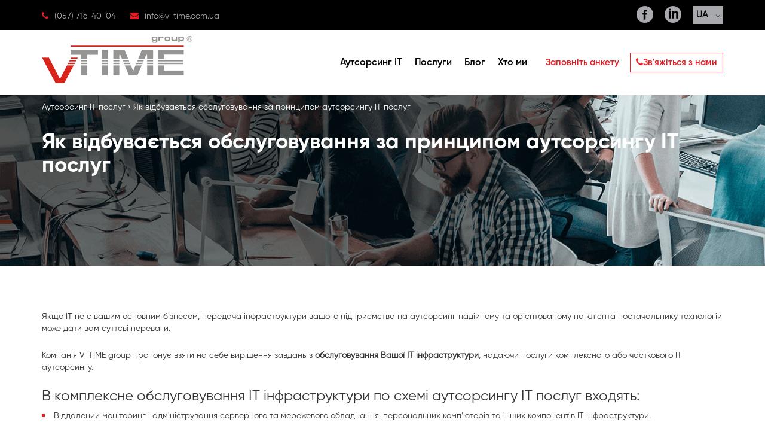

--- FILE ---
content_type: text/html; charset=UTF-8
request_url: https://v-time.com.ua/autsorsynh-it-posluh/yak-vidbuvayetsya-obslugovuvannya/
body_size: 13638
content:
<!DOCTYPE html>
<html lang="uk">
<head>
	<!-- Global site tag (gtag.js) - Google Analytics -->
<script async src="https://www.googletagmanager.com/gtag/js?id=UA-73487670-1"></script>
<script>
  window.dataLayer = window.dataLayer || [];
  function gtag(){dataLayer.push(arguments);}
  gtag('js', new Date());

  gtag('config', 'UA-73487670-1');
</script>

  <meta charset="utf-8">
  <meta name="viewport" content="width=device-width, initial-scale=1.0">
  <meta name="description" content="Підвищуємо ефективність бізнесу за допомогою аутсорсингу IT-послуг" />
  <meta name="author" content="">
  <link rel="pingback" href="https://v-time.com.ua/xmlrpc.php">
  <link rel="shortcut icon" href="https://v-time.com.ua/wp-content/themes/v-time/img/img2.png" />
    <link href="https://stackpath.bootstrapcdn.com/font-awesome/4.7.0/css/font-awesome.min.css" rel="stylesheet" integrity="sha384-wvfXpqpZZVQGK6TAh5PVlGOfQNHSoD2xbE+QkPxCAFlNEevoEH3Sl0sibVcOQVnN" crossorigin="anonymous">
    <script src="https://code.jquery.com/jquery-1.9.1.min.js" integrity="sha256-wS9gmOZBqsqWxgIVgA8Y9WcQOa7PgSIX+rPA0VL2rbQ=" crossorigin="anonymous"></script>
    <title>V-TIME group - сисадміни, яким не байдуже</title>
	
	<script id="mcjs">!function(c,h,i,m,p){m=c.createElement(h),p=c.getElementsByTagName(h)[0],m.async=1,m.src=i,p.parentNode.insertBefore(m,p)}(document,"script","https://chimpstatic.com/mcjs-connected/js/users/35bca4dd72ba0194a26bf1dd2/3fa319daeaf2922d647e9c1f0.js");</script>
<style id='global-styles-inline-css' type='text/css'>
:root{--wp--preset--aspect-ratio--square: 1;--wp--preset--aspect-ratio--4-3: 4/3;--wp--preset--aspect-ratio--3-4: 3/4;--wp--preset--aspect-ratio--3-2: 3/2;--wp--preset--aspect-ratio--2-3: 2/3;--wp--preset--aspect-ratio--16-9: 16/9;--wp--preset--aspect-ratio--9-16: 9/16;--wp--preset--color--black: #000000;--wp--preset--color--cyan-bluish-gray: #abb8c3;--wp--preset--color--white: #ffffff;--wp--preset--color--pale-pink: #f78da7;--wp--preset--color--vivid-red: #cf2e2e;--wp--preset--color--luminous-vivid-orange: #ff6900;--wp--preset--color--luminous-vivid-amber: #fcb900;--wp--preset--color--light-green-cyan: #7bdcb5;--wp--preset--color--vivid-green-cyan: #00d084;--wp--preset--color--pale-cyan-blue: #8ed1fc;--wp--preset--color--vivid-cyan-blue: #0693e3;--wp--preset--color--vivid-purple: #9b51e0;--wp--preset--gradient--vivid-cyan-blue-to-vivid-purple: linear-gradient(135deg,rgb(6,147,227) 0%,rgb(155,81,224) 100%);--wp--preset--gradient--light-green-cyan-to-vivid-green-cyan: linear-gradient(135deg,rgb(122,220,180) 0%,rgb(0,208,130) 100%);--wp--preset--gradient--luminous-vivid-amber-to-luminous-vivid-orange: linear-gradient(135deg,rgb(252,185,0) 0%,rgb(255,105,0) 100%);--wp--preset--gradient--luminous-vivid-orange-to-vivid-red: linear-gradient(135deg,rgb(255,105,0) 0%,rgb(207,46,46) 100%);--wp--preset--gradient--very-light-gray-to-cyan-bluish-gray: linear-gradient(135deg,rgb(238,238,238) 0%,rgb(169,184,195) 100%);--wp--preset--gradient--cool-to-warm-spectrum: linear-gradient(135deg,rgb(74,234,220) 0%,rgb(151,120,209) 20%,rgb(207,42,186) 40%,rgb(238,44,130) 60%,rgb(251,105,98) 80%,rgb(254,248,76) 100%);--wp--preset--gradient--blush-light-purple: linear-gradient(135deg,rgb(255,206,236) 0%,rgb(152,150,240) 100%);--wp--preset--gradient--blush-bordeaux: linear-gradient(135deg,rgb(254,205,165) 0%,rgb(254,45,45) 50%,rgb(107,0,62) 100%);--wp--preset--gradient--luminous-dusk: linear-gradient(135deg,rgb(255,203,112) 0%,rgb(199,81,192) 50%,rgb(65,88,208) 100%);--wp--preset--gradient--pale-ocean: linear-gradient(135deg,rgb(255,245,203) 0%,rgb(182,227,212) 50%,rgb(51,167,181) 100%);--wp--preset--gradient--electric-grass: linear-gradient(135deg,rgb(202,248,128) 0%,rgb(113,206,126) 100%);--wp--preset--gradient--midnight: linear-gradient(135deg,rgb(2,3,129) 0%,rgb(40,116,252) 100%);--wp--preset--font-size--small: 13px;--wp--preset--font-size--medium: 20px;--wp--preset--font-size--large: 36px;--wp--preset--font-size--x-large: 42px;--wp--preset--spacing--20: 0.44rem;--wp--preset--spacing--30: 0.67rem;--wp--preset--spacing--40: 1rem;--wp--preset--spacing--50: 1.5rem;--wp--preset--spacing--60: 2.25rem;--wp--preset--spacing--70: 3.38rem;--wp--preset--spacing--80: 5.06rem;--wp--preset--shadow--natural: 6px 6px 9px rgba(0, 0, 0, 0.2);--wp--preset--shadow--deep: 12px 12px 50px rgba(0, 0, 0, 0.4);--wp--preset--shadow--sharp: 6px 6px 0px rgba(0, 0, 0, 0.2);--wp--preset--shadow--outlined: 6px 6px 0px -3px rgb(255, 255, 255), 6px 6px rgb(0, 0, 0);--wp--preset--shadow--crisp: 6px 6px 0px rgb(0, 0, 0);}:where(.is-layout-flex){gap: 0.5em;}:where(.is-layout-grid){gap: 0.5em;}body .is-layout-flex{display: flex;}.is-layout-flex{flex-wrap: wrap;align-items: center;}.is-layout-flex > :is(*, div){margin: 0;}body .is-layout-grid{display: grid;}.is-layout-grid > :is(*, div){margin: 0;}:where(.wp-block-columns.is-layout-flex){gap: 2em;}:where(.wp-block-columns.is-layout-grid){gap: 2em;}:where(.wp-block-post-template.is-layout-flex){gap: 1.25em;}:where(.wp-block-post-template.is-layout-grid){gap: 1.25em;}.has-black-color{color: var(--wp--preset--color--black) !important;}.has-cyan-bluish-gray-color{color: var(--wp--preset--color--cyan-bluish-gray) !important;}.has-white-color{color: var(--wp--preset--color--white) !important;}.has-pale-pink-color{color: var(--wp--preset--color--pale-pink) !important;}.has-vivid-red-color{color: var(--wp--preset--color--vivid-red) !important;}.has-luminous-vivid-orange-color{color: var(--wp--preset--color--luminous-vivid-orange) !important;}.has-luminous-vivid-amber-color{color: var(--wp--preset--color--luminous-vivid-amber) !important;}.has-light-green-cyan-color{color: var(--wp--preset--color--light-green-cyan) !important;}.has-vivid-green-cyan-color{color: var(--wp--preset--color--vivid-green-cyan) !important;}.has-pale-cyan-blue-color{color: var(--wp--preset--color--pale-cyan-blue) !important;}.has-vivid-cyan-blue-color{color: var(--wp--preset--color--vivid-cyan-blue) !important;}.has-vivid-purple-color{color: var(--wp--preset--color--vivid-purple) !important;}.has-black-background-color{background-color: var(--wp--preset--color--black) !important;}.has-cyan-bluish-gray-background-color{background-color: var(--wp--preset--color--cyan-bluish-gray) !important;}.has-white-background-color{background-color: var(--wp--preset--color--white) !important;}.has-pale-pink-background-color{background-color: var(--wp--preset--color--pale-pink) !important;}.has-vivid-red-background-color{background-color: var(--wp--preset--color--vivid-red) !important;}.has-luminous-vivid-orange-background-color{background-color: var(--wp--preset--color--luminous-vivid-orange) !important;}.has-luminous-vivid-amber-background-color{background-color: var(--wp--preset--color--luminous-vivid-amber) !important;}.has-light-green-cyan-background-color{background-color: var(--wp--preset--color--light-green-cyan) !important;}.has-vivid-green-cyan-background-color{background-color: var(--wp--preset--color--vivid-green-cyan) !important;}.has-pale-cyan-blue-background-color{background-color: var(--wp--preset--color--pale-cyan-blue) !important;}.has-vivid-cyan-blue-background-color{background-color: var(--wp--preset--color--vivid-cyan-blue) !important;}.has-vivid-purple-background-color{background-color: var(--wp--preset--color--vivid-purple) !important;}.has-black-border-color{border-color: var(--wp--preset--color--black) !important;}.has-cyan-bluish-gray-border-color{border-color: var(--wp--preset--color--cyan-bluish-gray) !important;}.has-white-border-color{border-color: var(--wp--preset--color--white) !important;}.has-pale-pink-border-color{border-color: var(--wp--preset--color--pale-pink) !important;}.has-vivid-red-border-color{border-color: var(--wp--preset--color--vivid-red) !important;}.has-luminous-vivid-orange-border-color{border-color: var(--wp--preset--color--luminous-vivid-orange) !important;}.has-luminous-vivid-amber-border-color{border-color: var(--wp--preset--color--luminous-vivid-amber) !important;}.has-light-green-cyan-border-color{border-color: var(--wp--preset--color--light-green-cyan) !important;}.has-vivid-green-cyan-border-color{border-color: var(--wp--preset--color--vivid-green-cyan) !important;}.has-pale-cyan-blue-border-color{border-color: var(--wp--preset--color--pale-cyan-blue) !important;}.has-vivid-cyan-blue-border-color{border-color: var(--wp--preset--color--vivid-cyan-blue) !important;}.has-vivid-purple-border-color{border-color: var(--wp--preset--color--vivid-purple) !important;}.has-vivid-cyan-blue-to-vivid-purple-gradient-background{background: var(--wp--preset--gradient--vivid-cyan-blue-to-vivid-purple) !important;}.has-light-green-cyan-to-vivid-green-cyan-gradient-background{background: var(--wp--preset--gradient--light-green-cyan-to-vivid-green-cyan) !important;}.has-luminous-vivid-amber-to-luminous-vivid-orange-gradient-background{background: var(--wp--preset--gradient--luminous-vivid-amber-to-luminous-vivid-orange) !important;}.has-luminous-vivid-orange-to-vivid-red-gradient-background{background: var(--wp--preset--gradient--luminous-vivid-orange-to-vivid-red) !important;}.has-very-light-gray-to-cyan-bluish-gray-gradient-background{background: var(--wp--preset--gradient--very-light-gray-to-cyan-bluish-gray) !important;}.has-cool-to-warm-spectrum-gradient-background{background: var(--wp--preset--gradient--cool-to-warm-spectrum) !important;}.has-blush-light-purple-gradient-background{background: var(--wp--preset--gradient--blush-light-purple) !important;}.has-blush-bordeaux-gradient-background{background: var(--wp--preset--gradient--blush-bordeaux) !important;}.has-luminous-dusk-gradient-background{background: var(--wp--preset--gradient--luminous-dusk) !important;}.has-pale-ocean-gradient-background{background: var(--wp--preset--gradient--pale-ocean) !important;}.has-electric-grass-gradient-background{background: var(--wp--preset--gradient--electric-grass) !important;}.has-midnight-gradient-background{background: var(--wp--preset--gradient--midnight) !important;}.has-small-font-size{font-size: var(--wp--preset--font-size--small) !important;}.has-medium-font-size{font-size: var(--wp--preset--font-size--medium) !important;}.has-large-font-size{font-size: var(--wp--preset--font-size--large) !important;}.has-x-large-font-size{font-size: var(--wp--preset--font-size--x-large) !important;}
/*# sourceURL=global-styles-inline-css */
</style>
</head>
<body class="wp-singular page-template-default page page-id-543 page-child parent-pageid-13 wp-theme-v-time wp-smart-body">
  <meta name='robots' content='index, follow, max-image-preview:large, max-snippet:-1, max-video-preview:-1' />

	<!-- This site is optimized with the Yoast SEO plugin v26.5 - https://yoast.com/wordpress/plugins/seo/ -->
	<meta name="description" content="☛ IT аутсорсинг від V-TIME group забезпечить надійність вашої ІТ інфраструктури. Оберіть комплексне чи часткове обслуговування та забудьте про проблеми з IT!" />
	<link rel="canonical" href="https://v-time.com.ua/autsorsynh-it-posluh/yak-vidbuvayetsya-obslugovuvannya/" />
	<meta property="og:locale" content="uk_UA" />
	<meta property="og:type" content="article" />
	<meta property="og:title" content="Як відбувається аутсорсинг ІТ послуг | V-TIME group - сисадміни, яким не байдуже" />
	<meta property="og:description" content="☛ IT аутсорсинг від V-TIME group забезпечить надійність вашої ІТ інфраструктури. Оберіть комплексне чи часткове обслуговування та забудьте про проблеми з IT!" />
	<meta property="og:url" content="https://v-time.com.ua/autsorsynh-it-posluh/yak-vidbuvayetsya-obslugovuvannya/" />
	<meta property="og:site_name" content="V-TIME group - сисадміни, яким не байдуже" />
	<meta property="article:publisher" content="https://www.facebook.com/vtimegroup/" />
	<meta property="article:modified_time" content="2024-03-08T15:27:11+00:00" />
	<meta property="og:image" content="https://v-time.com.ua/wp-content/uploads/2019/12/vtimegroup-obsluzhivanie-komputerov.jpg" />
	<meta property="og:image:width" content="1920" />
	<meta property="og:image:height" content="277" />
	<meta property="og:image:type" content="image/jpeg" />
	<meta name="twitter:card" content="summary_large_image" />
	<meta name="twitter:label1" content="Прибл. час читання" />
	<meta name="twitter:data1" content="4 хвилини" />
	<script type="application/ld+json" class="yoast-schema-graph">{"@context":"https://schema.org","@graph":[{"@type":"WebPage","@id":"https://v-time.com.ua/autsorsynh-it-posluh/yak-vidbuvayetsya-obslugovuvannya/","url":"https://v-time.com.ua/autsorsynh-it-posluh/yak-vidbuvayetsya-obslugovuvannya/","name":"Як відбувається аутсорсинг ІТ послуг | V-TIME group - сисадміни, яким не байдуже","isPartOf":{"@id":"https://v-time.com.ua/#website"},"datePublished":"2019-11-27T12:55:47+00:00","dateModified":"2024-03-08T15:27:11+00:00","description":"☛ IT аутсорсинг від V-TIME group забезпечить надійність вашої ІТ інфраструктури. Оберіть комплексне чи часткове обслуговування та забудьте про проблеми з IT!","breadcrumb":{"@id":"https://v-time.com.ua/autsorsynh-it-posluh/yak-vidbuvayetsya-obslugovuvannya/#breadcrumb"},"inLanguage":"uk","potentialAction":[{"@type":"ReadAction","target":["https://v-time.com.ua/autsorsynh-it-posluh/yak-vidbuvayetsya-obslugovuvannya/"]}]},{"@type":"BreadcrumbList","@id":"https://v-time.com.ua/autsorsynh-it-posluh/yak-vidbuvayetsya-obslugovuvannya/#breadcrumb","itemListElement":[{"@type":"ListItem","position":1,"name":"Аутсорсинг ІТ послуг","item":"https://v-time.com.ua/"},{"@type":"ListItem","position":2,"name":"Аутсорсинг ІТ послуг","item":"https://v-time.com.ua/"},{"@type":"ListItem","position":3,"name":"Як відбувається обслуговування за принципом аутсорсингу ІТ послуг"}]},{"@type":"WebSite","@id":"https://v-time.com.ua/#website","url":"https://v-time.com.ua/","name":"V-TIME group - сисадміни, яким не байдуже","description":"Підвищуємо ефективність бізнесу за допомогою аутсорсингу IT-послуг","publisher":{"@id":"https://v-time.com.ua/#organization"},"alternateName":"Вітайм Груп","potentialAction":[{"@type":"SearchAction","target":{"@type":"EntryPoint","urlTemplate":"https://v-time.com.ua/?s={search_term_string}"},"query-input":{"@type":"PropertyValueSpecification","valueRequired":true,"valueName":"search_term_string"}}],"inLanguage":"uk"},{"@type":"Organization","@id":"https://v-time.com.ua/#organization","name":"V-TIME group","alternateName":"Вітайм Груп","url":"https://v-time.com.ua/","logo":{"@type":"ImageObject","inLanguage":"uk","@id":"https://v-time.com.ua/#/schema/logo/image/","url":"https://v-time.com.ua/wp-content/uploads/2019/11/V-TIME_logo_400x125px.png","contentUrl":"https://v-time.com.ua/wp-content/uploads/2019/11/V-TIME_logo_400x125px.png","width":108,"height":35,"caption":"V-TIME group"},"image":{"@id":"https://v-time.com.ua/#/schema/logo/image/"},"sameAs":["https://www.facebook.com/vtimegroup/","https://www.linkedin.com/company/vtimegroup"]}]}</script>
	<!-- / Yoast SEO plugin. -->


<link rel='dns-prefetch' href='//www.googletagmanager.com' />
<style id='wp-img-auto-sizes-contain-inline-css' type='text/css'>
img:is([sizes=auto i],[sizes^="auto," i]){contain-intrinsic-size:3000px 1500px}
/*# sourceURL=wp-img-auto-sizes-contain-inline-css */
</style>
<link rel='stylesheet' id='wpo_min-header-0-css' href='https://v-time.com.ua/wp-content/cache/wpo-minify/1769197332/assets/wpo-minify-header-86562fed.min.css' type='text/css' media='all' />
<script type="text/javascript" id="wpo_min-header-0-js-extra">
/* <![CDATA[ */
var wsp_obj = {"loader":"Loader 5","custom_animation":"","custom_css":"","delay":"1000","fadeout":"1500"};
//# sourceURL=wpo_min-header-0-js-extra
/* ]]> */
</script>
<script type="text/javascript" src="https://v-time.com.ua/wp-content/cache/wpo-minify/1769197332/assets/wpo-minify-header-4a0918d7.min.js" id="wpo_min-header-0-js"></script>

<!-- Початок фрагмента тегу Google (gtag.js), доданого за допомогою Site Kit -->
<!-- Фрагмент Google Analytics, доданий Site Kit -->
<script type="text/javascript" src="https://www.googletagmanager.com/gtag/js?id=G-L63J68FN9D" id="google_gtagjs-js" async></script>
<script type="text/javascript" id="google_gtagjs-js-after">
/* <![CDATA[ */
window.dataLayer = window.dataLayer || [];function gtag(){dataLayer.push(arguments);}
gtag("set","linker",{"domains":["v-time.com.ua"]});
gtag("js", new Date());
gtag("set", "developer_id.dZTNiMT", true);
gtag("config", "G-L63J68FN9D");
//# sourceURL=google_gtagjs-js-after
/* ]]> */
</script>
<meta name="generator" content="Site Kit by Google 1.167.0" /><style type="text/css">
.qtranxs_flag_ua {background-image: url(https://v-time.com.ua/wp-content/plugins/qtranslate-x/flags/ua.png); background-repeat: no-repeat;}
</style>
<link hreflang="UA" href="https://v-time.com.ua/ua/autsorsynh-it-posluh/yak-vidbuvayetsya-obslugovuvannya/" rel="alternate" />
<link hreflang="x-default" href="https://v-time.com.ua/autsorsynh-it-posluh/yak-vidbuvayetsya-obslugovuvannya/" rel="alternate" />
<meta name="generator" content="qTranslate-X 3.4.6.8" />
<link rel="icon" href="https://v-time.com.ua/wp-content/uploads/2019/03/cropped-img3-32x32.png" sizes="32x32" />
<link rel="icon" href="https://v-time.com.ua/wp-content/uploads/2019/03/cropped-img3-192x192.png" sizes="192x192" />
<link rel="apple-touch-icon" href="https://v-time.com.ua/wp-content/uploads/2019/03/cropped-img3-180x180.png" />
<meta name="msapplication-TileImage" content="https://v-time.com.ua/wp-content/uploads/2019/03/cropped-img3-270x270.png" />

  <header>
      <div class="header-top">
          <div class="container">
                            <div class="flex">
                  <div class="contacts">
                      <a href="tel:(057) 716-40-04"><i class="fa fa-phone" aria-hidden="true"></i>(057) 716-40-04</a>
                      <a href="mailto:info@v-time.com.ua"><i class="fa fa-envelope" aria-hidden="true"></i>info@v-time.com.ua</a>
                  </div>
                  <div class="social">
                      <div class="link">
                          <a href="#" target="_blank"></a>
                          <a href="https://www.facebook.com/vtimegroup/" target="_blank"><img src="https://v-time.com.ua/wp-content/themes/v-time/img/facebook.png" alt="v-time"/></a>
                          <a href="https://www.linkedin.com/company/vtimegroup" target="_blank"><img src="https://v-time.com.ua/wp-content/themes/v-time/img/linkedin.png" alt="v-time"/></a>
			
<ul class="language-chooser language-chooser-text qtranxs_language_chooser" id="qtranslate-chooser">
<li class="lang-ua active"><a href="https://v-time.com.ua/ua/autsorsynh-it-posluh/yak-vidbuvayetsya-obslugovuvannya/" hreflang="ua" title="UA (ua)" class="qtranxs_text qtranxs_text_ua"><span>UA</span></a></li>
</ul><div class="qtranxs_widget_end"></div>
						  <!-- <img src="/wp-content/themes/v-time/img/ukraine.png" alt="Ukraine">-->
                      </div>
                      <div class="languages">
						
                      </div>
                  </div>
              </div>
          </div>
      </div>
      <div class="container">
          <div class="header-main flex">
              <div class="logo">
                  <a href="https://v-time.com.ua">
                      <img src="https://v-time.com.ua/wp-content/themes/v-time/img/logo.png" alt="v-time"/>
                      <p></p>
					  
                  </a>
              </div>
              <div class="menu-contact">
                  <div class="menu">
                      <nav role="navigation">

                          <div class="menu-button">
			            <span class="hamburger-icon">
			            		<span></span>
			        				</span>

                          </div>

                          <div class="menu-menyu-v-shapke-container"><ul id="menu-menyu-v-shapke" class="sf-menu"><li id="menu-item-16" class="menu-item menu-item-type-post_type menu-item-object-page menu-item-home current-page-ancestor current-menu-ancestor current-menu-parent current-page-parent current_page_parent current_page_ancestor menu-item-has-children menu-item-16"><a href="https://v-time.com.ua/">Аутсорсинг IT</a>
<ul class="sub-menu">
	<li id="menu-item-545" class="menu-item menu-item-type-post_type menu-item-object-page current-menu-item page_item page-item-543 current_page_item menu-item-545"><a href="https://v-time.com.ua/autsorsynh-it-posluh/yak-vidbuvayetsya-obslugovuvannya/" aria-current="page">☛ Як відбувається обслуговування</a></li>
	<li id="menu-item-542" class="menu-item menu-item-type-post_type menu-item-object-page menu-item-542"><a href="https://v-time.com.ua/autsorsynh-it-posluh/perehid-na-autsorsyng-it-poslug/">☛ Перехід на аутсорсинг IT послуг</a></li>
	<li id="menu-item-537" class="menu-item menu-item-type-post_type menu-item-object-page menu-item-537"><a href="https://v-time.com.ua/autsorsynh-it-posluh/shho-take-garantovana-yakist-it-poslug/">☛ Гарантована якість ІТ послуг</a></li>
	<li id="menu-item-808" class="menu-item menu-item-type-post_type menu-item-object-page menu-item-808"><a href="https://v-time.com.ua/autsorsynh-it-posluh/yaka-vartist-obslugovuvannya/">☛ Яка вартість аутсорсингу IT послуг</a></li>
</ul>
</li>
<li id="menu-item-1789" class="menu-item menu-item-type-post_type menu-item-object-page menu-item-has-children menu-item-1789"><a href="https://v-time.com.ua/it-posluhy/">Послуги</a>
<ul class="sub-menu">
	<li id="menu-item-1770" class="menu-item menu-item-type-post_type menu-item-object-page menu-item-1770"><a href="https://v-time.com.ua/it-posluhy/poslugy-systemnogo-administratora/">➠ Послуги системного адміністратора</a></li>
	<li id="menu-item-90" class="menu-item menu-item-type-post_type menu-item-object-page menu-item-90"><a href="https://v-time.com.ua/it-posluhy/nalashtuvannya-ta-obslugovuvannya-serveriv/">➠ Налаштування та адміністрування серверів</a></li>
	<li id="menu-item-510" class="menu-item menu-item-type-post_type menu-item-object-page menu-item-510"><a href="https://v-time.com.ua/it-posluhy/pobudova-ta-administruvannya-korporatyvnoyi-merezhi/">➠ Побудова корпоративної мережі підприємства</a></li>
	<li id="menu-item-894" class="menu-item menu-item-type-post_type menu-item-object-page menu-item-894"><a href="https://v-time.com.ua/it-posluhy/nalashtuvannya-mikrotik-routeriv-komutatoriv-bezdrotovyh-rishen/">➠ Мережеві рішення на обладнанні MikroTik</a></li>
	<li id="menu-item-1852" class="menu-item menu-item-type-post_type menu-item-object-page menu-item-1852"><a href="https://v-time.com.ua/it-posluhy/poslugy-z-migratsiyi-u-hmarne-seredovyshhe/">➠ Послуги з міграції у хмарне середовище</a></li>
	<li id="menu-item-846" class="menu-item menu-item-type-post_type menu-item-object-page menu-item-846"><a href="https://v-time.com.ua/it-posluhy/organizatsiya-rezervnogo-kopiyuvannya-ta-zberigannya-danyh/">➠ Організація резервного копіювання даних</a></li>
	<li id="menu-item-1689" class="menu-item menu-item-type-post_type menu-item-object-page menu-item-1689"><a href="https://v-time.com.ua/it-posluhy/konsultuvannya-z-pytan-informatyzatsiyi/">➠ Консультування з питань інформатизації</a></li>
</ul>
</li>
<li id="menu-item-69" class="menu-item menu-item-type-post_type menu-item-object-page menu-item-69"><a href="https://v-time.com.ua/blog/">Блог</a></li>
<li id="menu-item-110" class="menu-item menu-item-type-post_type menu-item-object-page menu-item-110"><a href="https://v-time.com.ua/hto-my/">Хто ми</a></li>
</ul></div>                      </nav>
                  </div>
              </div>
              <div class="button-call">
                  <button id="btn_order">Заповніть анкету</button>
                  <button id="btn_call"><i class="fa fa-phone" aria-hidden="true"></i><span>Зв'яжіться з нами</span></button>
              </div>
          </div>
      </div>
  </header>

  <div id="modal-call" class="modal fade" role="dialog">
      <div class="modal-dialog">
          <!-- Modal content-->
          <div class="modal-content">
              <div class="modal-body">
                  <button type="button" class="close" data-dismiss="modal"></button>
                  <section id="order">
                      <div class="container-fluid">
                              <h2>Зв'яжіться з нами</h2>
                              
<div class="wpcf7 no-js" id="wpcf7-f914-o1" lang="ru-RU" dir="ltr" data-wpcf7-id="914">
<div class="screen-reader-response"><p role="status" aria-live="polite" aria-atomic="true"></p> <ul></ul></div>
<form action="/autsorsynh-it-posluh/yak-vidbuvayetsya-obslugovuvannya/#wpcf7-f914-o1" method="post" class="wpcf7-form init" aria-label="Контактная форма" novalidate="novalidate" data-status="init">
<fieldset class="hidden-fields-container"><input type="hidden" name="_wpcf7" value="914" /><input type="hidden" name="_wpcf7_version" value="6.1.4" /><input type="hidden" name="_wpcf7_locale" value="ru_RU" /><input type="hidden" name="_wpcf7_unit_tag" value="wpcf7-f914-o1" /><input type="hidden" name="_wpcf7_container_post" value="0" /><input type="hidden" name="_wpcf7_posted_data_hash" value="" /><input type="hidden" name="_wpcf7_recaptcha_response" value="" />
</fieldset>
<p align="center">ПП "ВІТАЙМ ГРУП"
</p>
<p align="center"><b>тел.: (057) 716-40-04</b>
</p>
<p align="center">пр-т Архітектора Альошина, 6, м. Харків
</p>
<p align="center">Працюємо по всій Україні
</p>
<p><b>Або залиште свої дані і ми вам зателефонуємо</b>
</p>
<p><span class="wpcf7-form-control-wrap" data-name="text-317"><input size="40" maxlength="400" class="wpcf7-form-control wpcf7-text wpcf7-validates-as-required" aria-required="true" aria-invalid="false" placeholder="Ім&#039;я*" value="" type="text" name="text-317" /></span>
</p>
<p><span class="wpcf7-form-control-wrap" data-name="tel-468"><input size="40" maxlength="400" class="wpcf7-form-control wpcf7-tel wpcf7-validates-as-required wpcf7-text wpcf7-validates-as-tel" aria-required="true" aria-invalid="false" placeholder="Телефон*" value="" type="tel" name="tel-468" /></span>
</p>
<p><span class="wpcf7-form-control-wrap" data-name="email-971"><input size="40" maxlength="400" class="wpcf7-form-control wpcf7-email wpcf7-validates-as-required wpcf7-text wpcf7-validates-as-email" aria-required="true" aria-invalid="false" placeholder="E-mail*" value="" type="email" name="email-971" /></span>
</p>
<p><span class="wpcf7-form-control-wrap" data-name="textarea-95"><textarea cols="40" rows="10" maxlength="2000" class="wpcf7-form-control wpcf7-textarea wpcf7-validates-as-required" aria-required="true" aria-invalid="false" placeholder="Напишіть нам*" name="textarea-95"></textarea></span>
</p>
<p>
<span class="wpcf7-form-control-wrap recaptcha" data-name="recaptcha"><span data-sitekey="6LfZGgMTAAAAAPqe8JtXToSd4DtbDm4E7muL10-A" class="wpcf7-form-control wpcf7-recaptcha g-recaptcha"></span>
<noscript>
	<div class="grecaptcha-noscript">
		<iframe src="https://www.google.com/recaptcha/api/fallback?k=6LfZGgMTAAAAAPqe8JtXToSd4DtbDm4E7muL10-A" frameborder="0" scrolling="no" width="310" height="430">
		</iframe>
		<textarea name="g-recaptcha-response" rows="3" cols="40" placeholder="Ответ reCaptcha здесь">
		</textarea>
	</div>
</noscript>
</span>
</p>
<p><input class="wpcf7-form-control wpcf7-submit has-spinner" type="submit" value="Відправити" />
</p><div class="wpcf7-response-output" aria-hidden="true"></div>
</form>
</div>
                      </div>
                  </section>
              </div>
          </div>
      </div>
  </div>
  <div id="modal-order" class="modal fade" role="dialog">
      <div class="modal-dialog">
          <!-- Modal content-->
          <div class="modal-content">
              <div class="modal-body">
                  <button type="button" class="close" data-dismiss="modal"></button>
                  <section id="order">
                      <div class="container-fluid">
                              <h2>Заповніть анкету</h2>
                          
<div class="wpcf7 no-js" id="wpcf7-f923-o2" lang="uk" dir="ltr" data-wpcf7-id="923">
<div class="screen-reader-response"><p role="status" aria-live="polite" aria-atomic="true"></p> <ul></ul></div>
<form action="/autsorsynh-it-posluh/yak-vidbuvayetsya-obslugovuvannya/#wpcf7-f923-o2" method="post" class="wpcf7-form init" aria-label="Контактна форма" novalidate="novalidate" data-status="init">
<fieldset class="hidden-fields-container"><input type="hidden" name="_wpcf7" value="923" /><input type="hidden" name="_wpcf7_version" value="6.1.4" /><input type="hidden" name="_wpcf7_locale" value="uk" /><input type="hidden" name="_wpcf7_unit_tag" value="wpcf7-f923-o2" /><input type="hidden" name="_wpcf7_container_post" value="0" /><input type="hidden" name="_wpcf7_posted_data_hash" value="" /><input type="hidden" name="_wpcf7_recaptcha_response" value="" />
</fieldset>
<p><b>Для попереднього знайомства, розрахунку вартості обслуговування та розуміння чи підходимо ми один одному, заповніть, будь ласка, невелику анкету ↓</b>
</p>
<p><label> Найменування організації*<br />
<span class="wpcf7-form-control-wrap" data-name="text-410"><input size="40" maxlength="400" class="wpcf7-form-control wpcf7-text wpcf7-validates-as-required" aria-required="true" aria-invalid="false" value="" type="text" name="text-410" /></span> </label>
</p>
<p><label>Фактична адреса*<br />
<span class="wpcf7-form-control-wrap" data-name="text-411"><input size="40" maxlength="400" class="wpcf7-form-control wpcf7-text wpcf7-validates-as-required" aria-required="true" aria-invalid="false" value="" type="text" name="text-411" /></span> </label>
</p>
<p><label>Основний вид діяльності<br />
<span class="wpcf7-form-control-wrap" data-name="text-412"><input size="40" maxlength="400" class="wpcf7-form-control wpcf7-text wpcf7-validates-as-required" aria-required="true" aria-invalid="false" value="" type="text" name="text-412" /></span></label>
</p>
<p><label>Графік роботи організації (наприклад, ПН-ПТ з 9:00 до 18:00)<br />
<span class="wpcf7-form-control-wrap" data-name="text-413"><input size="40" maxlength="400" class="wpcf7-form-control wpcf7-text" aria-invalid="false" value="" type="text" name="text-413" /></span></label>
</p>
<p><label>Доступ до Інтернету (провайдери, кількість підключень)<br />
<span class="wpcf7-form-control-wrap" data-name="text-414"><input size="40" maxlength="400" class="wpcf7-form-control wpcf7-text" aria-invalid="false" value="" type="text" name="text-414" /></span> </label>
</p>
<p><label>Наявність і місцезнаходження віддалених філій, які треба обслуговувати<br />
<span class="wpcf7-form-control-wrap" data-name="text-415"><input size="40" maxlength="400" class="wpcf7-form-control wpcf7-text" aria-invalid="false" value="" type="text" name="text-415" /></span> </label>
</p>
<p><label>Кількість робочих місць користувачів, які обладнані персональними комп'ютерами та ноутбуками<br />
<span class="wpcf7-form-control-wrap" data-name="text-416"><input size="40" maxlength="400" class="wpcf7-form-control wpcf7-text" aria-invalid="false" value="" type="text" name="text-416" /></span></label>
</p>
<p><label>Кількість робочих місць користувачів, які обладнані тонкими клієнтами/бездисковими станціями<br />
<span class="wpcf7-form-control-wrap" data-name="text-417"><input size="40" maxlength="400" class="wpcf7-form-control wpcf7-text" aria-invalid="false" value="" type="text" name="text-417" /></span></label>
</p>
<p><label>Кількість фізичних серверів (вкажіть їх призначення та кількість користувачів)<br />
<span class="wpcf7-form-control-wrap" data-name="text-418"><input size="40" maxlength="400" class="wpcf7-form-control wpcf7-text" aria-invalid="false" value="" type="text" name="text-418" /></span></label>
</p>
<p><label>Кількість віртуальних серверів (вкажіть їх призначення та кількість користувачів)<br />
<span class="wpcf7-form-control-wrap" data-name="text-419"><input size="40" maxlength="400" class="wpcf7-form-control wpcf7-text" aria-invalid="false" value="" type="text" name="text-419" /></span></label>
</p>
<p><label>Чи використовується у вас Wi-Fi? Якщо так, то вкажіть кількість інтерфейсів бездротового зв'язку<br />
<span class="wpcf7-form-control-wrap" data-name="text-420"><input size="40" maxlength="400" class="wpcf7-form-control wpcf7-text" aria-invalid="false" value="" type="text" name="text-420" /></span></label>
</p>
<p><label>Кількість зайнятих портів у мережевому обладнанні (комутатори, маршрутизатори тощо)<br />
<span class="wpcf7-form-control-wrap" data-name="text-421"><input size="40" maxlength="400" class="wpcf7-form-control wpcf7-text" aria-invalid="false" value="" type="text" name="text-421" /></span></label>
</p>
<p><label>Чи потрібне обслуговування системи відеоспостереження? Вкажіть кількість відеокамер<br />
<span class="wpcf7-form-control-wrap" data-name="text-422"><input size="40" maxlength="400" class="wpcf7-form-control wpcf7-text" aria-invalid="false" value="" type="text" name="text-422" /></span></label>
</p>
<p><label>Чи потрібне обслуговування корпоративної електронної пошти (кількість електронних скриньок)<br />
<span class="wpcf7-form-control-wrap" data-name="text-423"><input size="40" maxlength="400" class="wpcf7-form-control wpcf7-text" aria-invalid="false" value="" type="text" name="text-423" /></span></label>
</p>
<p><label>Кількість одиниць копіювально-друкарської техніки<br />
<span class="wpcf7-form-control-wrap" data-name="text-424"><input size="40" maxlength="400" class="wpcf7-form-control wpcf7-text" aria-invalid="false" value="" type="text" name="text-424" /></span></label>
</p>
<p><b>Чи використовується у вашій організації корпоративна IP-телефонія?</b><br />
<span class="wpcf7-form-control-wrap" data-name="checkbox-113"><span class="wpcf7-form-control wpcf7-checkbox wpcf7-exclusive-checkbox"><span class="wpcf7-list-item first"><label><input type="checkbox" name="checkbox-113" value="Так, свій сервер IP-телефонії" /><span class="wpcf7-list-item-label">Так, свій сервер IP-телефонії</span></label></span><span class="wpcf7-list-item"><label><input type="checkbox" name="checkbox-113" value="Ні" /><span class="wpcf7-list-item-label">Ні</span></label></span><span class="wpcf7-list-item last"><label><input type="checkbox" name="checkbox-113" value="Так, сторонній сервіс IP-телефонії" /><span class="wpcf7-list-item-label">Так, сторонній сервіс IP-телефонії</span></label></span></span></span>
</p>
<p><label>Чи використовується у вас 1С:Підприємство? Будь ласка, вкажіть кількість користувачів + кількість баз даних<br />
<span class="wpcf7-form-control-wrap" data-name="text-425"><input size="40" maxlength="400" class="wpcf7-form-control wpcf7-text" aria-invalid="false" value="" type="text" name="text-425" /></span></label>
</p>
<p><label>Чи використовується у вашій організації Microsoft Active Directory чи аналог?<br />
<span class="wpcf7-form-control-wrap" data-name="text-426"><input size="40" maxlength="400" class="wpcf7-form-control wpcf7-text" aria-invalid="false" value="" type="text" name="text-426" /></span></label>
</p>
<p><label>Які ваші очікування від постачальника послуг IT?<br />
<span class="wpcf7-form-control-wrap" data-name="text-427"><input size="40" maxlength="400" class="wpcf7-form-control wpcf7-text" aria-invalid="false" value="" type="text" name="text-427" /></span></label>
</p>
<p><label>Вкажіть будь-яку іншу інформацію, яку вважаєте корисною<br />
<span class="wpcf7-form-control-wrap" data-name="text-428"><input size="40" maxlength="400" class="wpcf7-form-control wpcf7-text" aria-invalid="false" value="" type="text" name="text-428" /></span></label>
</p>
<p><label> Ваше ім'я*<br />
<span class="wpcf7-form-control-wrap" data-name="your-name"><input size="40" maxlength="400" class="wpcf7-form-control wpcf7-text wpcf7-validates-as-required" aria-required="true" aria-invalid="false" value="" type="text" name="your-name" /></span> </label>
</p>
<p><label> Ваш e-mail*<br />
<span class="wpcf7-form-control-wrap" data-name="your-email"><input size="40" maxlength="400" class="wpcf7-form-control wpcf7-email wpcf7-validates-as-required wpcf7-text wpcf7-validates-as-email" aria-required="true" aria-invalid="false" value="" type="email" name="your-email" /></span> </label>
</p>
<p><label> Ваш телефон*<br />
<span class="wpcf7-form-control-wrap" data-name="tel-623"><input size="40" maxlength="400" class="wpcf7-form-control wpcf7-tel wpcf7-validates-as-required wpcf7-text wpcf7-validates-as-tel" aria-required="true" aria-invalid="false" value="" type="tel" name="tel-623" /></span></label>
</p>
<span class="wpcf7-form-control-wrap recaptcha" data-name="recaptcha"><span data-sitekey="6LfZGgMTAAAAAPqe8JtXToSd4DtbDm4E7muL10-A" class="wpcf7-form-control wpcf7-recaptcha g-recaptcha"></span>
<noscript>
	<div class="grecaptcha-noscript">
		<iframe src="https://www.google.com/recaptcha/api/fallback?k=6LfZGgMTAAAAAPqe8JtXToSd4DtbDm4E7muL10-A" frameborder="0" scrolling="no" width="310" height="430">
		</iframe>
		<textarea name="g-recaptcha-response" rows="3" cols="40" placeholder="reCaptcha Response Here">
		</textarea>
	</div>
</noscript>
</span>
<p><input class="wpcf7-form-control wpcf7-submit has-spinner" type="submit" value="Відправити форму" />
</p><div class="wpcf7-response-output" aria-hidden="true"></div>
</form>
</div>
                      </div>
                  </section>
              </div>
          </div>
      </div>
  </div>
<section class="page-banner-top" style="background-image: url('https://v-time.com.ua/wp-content/uploads/2019/03/bg1-e1575462454293.png')">
    <div class="container">
        <div class="breadcrumbs" itemscope itemtype="http://schema.org/BreadcrumbList"><span itemprop="itemListElement" itemscope itemtype="http://schema.org/ListItem"><a class="breadcrumbs__link" href="https://v-time.com.ua/" itemprop="item"><span itemprop="name">Аутсорсинг ІТ послуг</span></a><meta itemprop="position" content="1" /></span><span class="breadcrumbs__separator"> › </span><span class="breadcrumbs__current">Як відбувається обслуговування за принципом аутсорсингу ІТ послуг</span></div><!-- .breadcrumbs -->        <h1> Як відбувається обслуговування за принципом аутсорсингу ІТ послуг </h1>
    </div>
</section>
<section class="text-page">
    <section>
        <div class="container">

            <ul>
                            </ul>


                            <div class="entrytext">
                    <p>Якщо ІТ не є вашим основним бізнесом, передача інфраструктури вашого підприємства на аутсорсинг надійному та орієнтованому на клієнта постачальнику технологій може дати вам суттєві переваги.</p>
<p>Компанія V-TIME group пропонує взяти на себе вирішення завдань з <strong>обслуговування Вашої IT інфраструктури</strong>, надаючи послуги комплексного або часткового IT аутсорсингу.</p>
<h3>В комплексне обслуговування IT інфраструктури по схемі аутсорсингу ІТ послуг входять:</h3>
<ol>
<li>Віддалений моніторинг і адміністрування серверного та мережевого обладнання, персональних комп&#8217;ютерів та інших компонентів IT інфраструктури.</li>
<li>Термінові виїзди фахівців для оперативного відновлення працездатності обладнання, програмного забезпечення, локальної обчислювальної мережі.</li>
<li>Технічна підтримка користувачів телефоном, за допомогою електронної пошти та порталу самообслуговування в системі Service Desk.</li>
<li>Планові виїзди фахівців для проведення профілактичних регламентних робіт.</li>
<li>Регулярні звіти про стан IT інфраструктури, виконані за період роботи, та про проблеми, які виникли.</li>
</ol>
<h3>Основні принципи аутсорсингу ІТ послуг від компанії V-TIME group:</h3>
<ol>
<li>Всі параметри обслуговування (час реагування на заявки, терміни прибуття фахівця на об&#8217;єкт) прописуються індивідуально для кожного IT сервісу у відповідних Угодах про рівень обслуговування (SLA). У договорі про обслуговування також вказується фінансова відповідальність за порушення параметрів обслуговування.</li>
<li>Віддалений моніторинг і адміністрування здійснюються виключно по захищених каналах зв&#8217;язку, за допомогою спеціального програмного забезпечення, що зводить нанівець будь-які спроби несанкціонованого доступу до вашої IT інфраструктури.</li>
<li><strong>Ми НЕ обмежуємо кількість ваших звернень до фахівців</strong>, тому в наших інтересах зробити так, щоб IT інфраструктура вашого підприємства працювала максимально безвідмовно.</li>
<li>Робота служби технічної підтримки компанії V-TIME group побудована за принципами ITIL на базі Service Desk. Наша система Service Desk повністю автоматизована і дозволяє:
<ol>
<li>реєструвати та вести історію всіх звернень до служби технічної підтримки;</li>
<li>своєчасно отримувати інформацію про необхідні зміни для оптимізації роботи IT інфраструктури підприємства;</li>
<li>генерувати регулярні звіти для моніторингу роботи інформаційної системи;</li>
<li>за допомогою порталу самообслуговування кожен користувач може створювати нові звернення до служби технічної підтримки, відстежувати стан їх виконання, використовувати базу знань для самостійного пошуку варіантів розв&#8217;язання проблеми.</li>
</ol>
</li>
</ol>
<h3>Частковий аутсорсинг IT послуг може містити один або кілька елементів:</h3>
<p><strong>Обслуговування серверів і окремих додатків</strong><br />
Якщо у вас вже є серверна інфраструктура, але немає професійного системного адміністратора, який би її обслуговував, тоді аутсорсинг IT послуг від компанії V-TIME group саме для вас. <em>Які основні послуги надаються в рамках угоди про рівень обслуговування серверного обладнання:</em></p>
<ol>
<li>моніторинг працездатності серверного обладнання та програмного забезпечення, яке на ньому встановлено;</li>
<li>встановлення/налаштування/оновлення операційної системи сервера та іншого програмного забезпечення (наприклад, 1С/BAS, Microsoft Office тощо);</li>
<li>усунення несправностей в роботі сервера або відновлення працездатності в разі виникнення збоїв;</li>
<li>профілактичне технічне обслуговування серверного обладнання;</li>
<li>заміна комплектуючих у разі необхідності;</li>
<li>технічна підтримка користувачів сервера;</li>
<li>інші необхідні процедури залежно від призначення сервера, який знаходиться на обслуговуванні.</li>
</ol>
<p><strong><br />
Обслуговування робочих місць користувачів</strong><br />
Обслуговування комп’ютерів відбувається за договором аутсорсингу IT послуг, який передбачає наявність Угоди про рівень обслуговування з прописаними кількісними та якісними параметрами надання послуг.<em>Обов’язковими складовими обслуговування комп’ютерів є:</em></p>
<ol>
<li>встановлення/налаштування/оновлення операційної системи та іншого програмного забезпечення;</li>
<li>усунення несправностей в роботі операційної системи та іншого ПЗ;</li>
<li>відновлення операційної системи та ПЗ після збоїв;</li>
<li>технічне обслуговування обладнання;</li>
<li>модернізація або заміна комплектуючих;</li>
<li>усунення несправності в роботі обладнання (за винятком послуг спеціалізованих сервісних центрів, що можуть знадобитися);</li>
<li>переміщення робочих місць в межах офісу;</li>
<li>організація нового робочого місця;</li>
<li>технічна підтримка користувачів.</li>
</ol>
<p><strong><br />
Обслуговування мережевої інфраструктури<br />
</strong>Компанія V-TIME group готова взяти на себе обслуговування та адміністрування локальної мережі або територіально-розподіленої корпоративної мережі.<em>Угода про рівень обслуговування локальної мережі підприємства, як правило, включає такі основні складові послуги:</em></p>
<ol>
<li>управління пропускною здатністю локальної мережі;</li>
<li>управління доступом до локальної мережі підприємства;</li>
<li>адміністрування активного мережного обладнання (комутаторів, маршрутизаторів, точок доступу і т.д.);</li>
<li>ремонт і обслуговування пасивного мережевого обладнання та кабельної мережі підприємства;</li>
<li>проєктування та монтаж пасивного мережевого обладнання та кабельної мережі у разі структурних чи інших змін на підприємстві.</li>
</ol>
<p>&nbsp;</p>
<p>Ви можете співпрацювати одразу з декількома постачальниками, або обслуговувати частину IT-сервісів власними силами. Або ви взагалі не хочете вдаватися в подробиці, як працює IT-інфраструктура вашого підприємства і вам достатньо знати, що вона працює надійно та ефективно. Якому б варіанту ви не надали перевагу, ми оберемо гнучкі та практичні способи співпраці.</p>
<p>Якщо вашій організації потрібне професійне та якісне обслуговування серверів, комп&#8217;ютерів, мереж, тоді компанія V-TIME group до ваших послуг.<br />
Будемо раді співпрацювати з вами.</p>
                </div>
                    </div>
    </section>
    <div class="container">
            </div>

</section>
    <section class="form_content" style="background-color:lightgray;">
        <div class="container">
            <br>
            <br>
            <div class="form">
                
<div class="wpcf7 no-js" id="wpcf7-f386-o3" lang="ru-RU" dir="ltr" data-wpcf7-id="386">
<div class="screen-reader-response"><p role="status" aria-live="polite" aria-atomic="true"></p> <ul></ul></div>
<form action="/autsorsynh-it-posluh/yak-vidbuvayetsya-obslugovuvannya/#wpcf7-f386-o3" method="post" class="wpcf7-form init" aria-label="Контактная форма" novalidate="novalidate" data-status="init">
<fieldset class="hidden-fields-container"><input type="hidden" name="_wpcf7" value="386" /><input type="hidden" name="_wpcf7_version" value="6.1.4" /><input type="hidden" name="_wpcf7_locale" value="ru_RU" /><input type="hidden" name="_wpcf7_unit_tag" value="wpcf7-f386-o3" /><input type="hidden" name="_wpcf7_container_post" value="0" /><input type="hidden" name="_wpcf7_posted_data_hash" value="" /><input type="hidden" name="_wpcf7_recaptcha_response" value="" />
</fieldset>
<h3>Хочете отримати безкоштовну консультацію спеціаліста? Напишіть нам.
</h3>
<p><span class="wpcf7-form-control-wrap" data-name="text-317"><input size="40" maxlength="400" class="wpcf7-form-control wpcf7-text wpcf7-validates-as-required" aria-required="true" aria-invalid="false" placeholder="Ім&#039;я*" value="" type="text" name="text-317" /></span>
</p>
<p><span class="wpcf7-form-control-wrap" data-name="tel-468"><input size="40" maxlength="400" class="wpcf7-form-control wpcf7-tel wpcf7-validates-as-required wpcf7-text wpcf7-validates-as-tel" aria-required="true" aria-invalid="false" placeholder="Телефон*" value="" type="tel" name="tel-468" /></span>
</p>
<p><span class="wpcf7-form-control-wrap" data-name="email-971"><input size="40" maxlength="400" class="wpcf7-form-control wpcf7-email wpcf7-validates-as-required wpcf7-text wpcf7-validates-as-email" aria-required="true" aria-invalid="false" placeholder="E-mail*" value="" type="email" name="email-971" /></span>
</p>
<p><span class="wpcf7-form-control-wrap" data-name="textarea-95"><textarea cols="40" rows="10" maxlength="2000" class="wpcf7-form-control wpcf7-textarea wpcf7-validates-as-required" aria-required="true" aria-invalid="false" placeholder="Напишіть нам*" name="textarea-95"></textarea></span>
</p>
<p>
<span class="wpcf7-form-control-wrap recaptcha" data-name="recaptcha"><span data-sitekey="6LfZGgMTAAAAAPqe8JtXToSd4DtbDm4E7muL10-A" class="wpcf7-form-control wpcf7-recaptcha g-recaptcha"></span>
<noscript>
	<div class="grecaptcha-noscript">
		<iframe src="https://www.google.com/recaptcha/api/fallback?k=6LfZGgMTAAAAAPqe8JtXToSd4DtbDm4E7muL10-A" frameborder="0" scrolling="no" width="310" height="430">
		</iframe>
		<textarea name="g-recaptcha-response" rows="3" cols="40" placeholder="Ответ reCaptcha здесь">
		</textarea>
	</div>
</noscript>
</span>
</p>
<p><input class="wpcf7-form-control wpcf7-submit has-spinner" type="submit" value="Відправити" />
</p><div class="wpcf7-response-output" aria-hidden="true"></div>
</form>
</div>
            </div>
            <br>
            <br>
        </div>
    </section>


<footer class="footer">
    <div class="container">
        <div class="footer-top">
            <div class="discriptions">
                <p>
                                    </p>
				
            </div>
            <div class="form">
                            </div>
        </div>
        <ul class="footer-main">
            <li class="logo">
                <a href="https://v-time.com.ua">
                    <img src="https://v-time.com.ua/wp-content/themes/v-time/img/logo.png" alt="v-time"/>
                    <p>                    </p>
                </a>
            </li>
            <li>
                <h4>
                    Послуги                </h4>
                <ul id="menu-footer2" class="f_menu"><li id="menu-item-607" class="menu-item menu-item-type-post_type menu-item-object-page menu-item-607"><a href="https://v-time.com.ua/it-posluhy/konsultuvannya-z-pytan-informatyzatsiyi/">➠ Консультування з питань інформатизації</a></li>
<li id="menu-item-608" class="menu-item menu-item-type-post_type menu-item-object-page menu-item-608"><a href="https://v-time.com.ua/it-posluhy/pobudova-ta-administruvannya-korporatyvnoyi-merezhi/">➠ Побудова та адміністрування корпоративної мережі підприємства</a></li>
<li id="menu-item-610" class="menu-item menu-item-type-post_type menu-item-object-page menu-item-610"><a href="https://v-time.com.ua/it-posluhy/nalashtuvannya-ta-obslugovuvannya-serveriv/">➠ Налаштування та адміністрування серверів</a></li>
<li id="menu-item-1662" class="menu-item menu-item-type-post_type menu-item-object-page menu-item-1662"><a href="https://v-time.com.ua/it-posluhy/poslugy-systemnogo-administratora/">➠ Послуги системного адміністратора</a></li>
<li id="menu-item-613" class="menu-item menu-item-type-post_type menu-item-object-page current-menu-item page_item page-item-543 current_page_item menu-item-613"><a href="https://v-time.com.ua/autsorsynh-it-posluh/yak-vidbuvayetsya-obslugovuvannya/" aria-current="page">➠ Як відбувається обслуговування за принципом аутсорсингу ІТ послуг</a></li>
<li id="menu-item-1853" class="menu-item menu-item-type-post_type menu-item-object-page menu-item-1853"><a href="https://v-time.com.ua/it-posluhy/poslugy-z-migratsiyi-u-hmarne-seredovyshhe/">➠ Послуги з міграції у хмарне середовище</a></li>
</ul>            </li>
            <li>
                <h4>
                    Блог                </h4>
                <ul id="menu-footer2" class="f_menu"><li id="menu-item-606" class="menu-item menu-item-type-post_type menu-item-object-post menu-item-606"><a href="https://v-time.com.ua/vdoskonalennya-it-infrastruktury-organizatsiyi-shlyahom-vprovadzhennya-terminalnogo-serveru/">Вдосконалення IT-інфраструктури шляхом впровадження термінального серверу <br> [кейс]</a></li>
<li id="menu-item-1663" class="menu-item menu-item-type-post_type menu-item-object-post menu-item-1663"><a href="https://v-time.com.ua/chy-mozhna-doviryty-storonnij-organizatsiyi-it-infrastrukturu-pidpryyemstva-realnyj-kejs/">Чи можна довірити сторонній організації IT-інфраструктуру підприємства <br> [кейс]</a></li>
<li id="menu-item-1664" class="menu-item menu-item-type-post_type menu-item-object-post menu-item-1664"><a href="https://v-time.com.ua/yak-my-dopomogayemo-kliyentam-z-relokejtom-it-infrastruktury-pid-chas-vijny/">Як ми допомагаємо клієнтам з релокейтом IT-інфраструктури під час війни</a></li>
</ul>            </li>
            <li>
                <h4>Контакти</h4>
                <div class="block">
                    <p class=""><a href="tel:(057) 716-40-04"><i class="fa fa-phone" aria-hidden="true"></i>(057) 716-40-04</a></p>
                    <p class=""><a href="mailto:"><i class="fa fa-envelope" aria-hidden="true"></i>info@v-time.com.ua</a></p>
                    <p class=""><i class="fa fa-map-marker" aria-hidden="true"></i>пр-т Архітектора Альошина, 6, м. Харків. <br> Працюємо по всій Україні!</p>
                </div>
                <div class="social">
                    <a href="https://www.facebook.com/vtimegroup/" target="_blank"><img src="https://v-time.com.ua/wp-content/themes/v-time/img/facebook.png" alt="v-time"/></a>
                    <a href="https://www.linkedin.com/company/vtimegroup" target="_blank"><img src="https://v-time.com.ua/wp-content/themes/v-time/img/linkedin.png" alt="v-time"/></a>
					
					
                </div>
            </li>
        </ul>
        <div class="footer-bottom">
            <p class="plac">© 2009-2026. <a href="http://v-time.com.ua/">V-TIME group  — аутсорсинг IT послуг</a></p>
<!--            <p class="development"><a href="https://glorypixel.ua/">Разработка сайта — </a>glorypixel</p>-->
            <p class="plac"><a target="_blank" href="https://glorypixel.ua/">Розробка сайту —</a> <span><b>glory</b>pixel</span></p>
        </div>
    </div>
	
</footer>



<style type="text/css" media="all"></style><script type="speculationrules">
{"prefetch":[{"source":"document","where":{"and":[{"href_matches":"/*"},{"not":{"href_matches":["/wp-*.php","/wp-admin/*","/wp-content/uploads/*","/wp-content/*","/wp-content/plugins/*","/wp-content/themes/v-time/*","/*\\?(.+)"]}},{"not":{"selector_matches":"a[rel~=\"nofollow\"]"}},{"not":{"selector_matches":".no-prefetch, .no-prefetch a"}}]},"eagerness":"conservative"}]}
</script>
<script type="text/javascript" src="https://v-time.com.ua/wp-content/cache/wpo-minify/1769197332/assets/wpo-minify-footer-70db0d14.min.js" id="wpo_min-footer-0-js"></script>
<script type="text/javascript" id="wpo_min-footer-1-js-extra">
/* <![CDATA[ */
var wpcf7r = {"ajax_url":"https://v-time.com.ua/wp-admin/admin-ajax.php"};
//# sourceURL=wpo_min-footer-1-js-extra
/* ]]> */
</script>
<script type="text/javascript" src="https://v-time.com.ua/wp-content/cache/wpo-minify/1769197332/assets/wpo-minify-footer-ab9d1cf6.min.js" id="wpo_min-footer-1-js"></script>
<script type="text/javascript" id="google-recaptcha-js-extra">
/* <![CDATA[ */
var wpcf7iqfix = {"recaptcha_empty":"Please verify that you are not a robot.","response_err":"wpcf7-recaptcha: Could not verify reCaptcha response."};
//# sourceURL=google-recaptcha-js-extra
/* ]]> */
</script>
<script type="text/javascript" src="https://www.google.com/recaptcha/api.js?hl=uk&amp;onload=recaptchaCallback&amp;render=explicit&amp;ver=2.0" id="google-recaptcha-js"></script>

<script async src="https://v-time.com.ua/wp-content/themes/v-time/js/bootstrap.min.js"></script>
<script async src="https://v-time.com.ua/wp-content/themes/v-time/js/scripts.js"></script>
<script  src="https://v-time.com.ua/wp-content/themes/v-time/js/jquery.mask.js"></script>
<script async src="https://v-time.com.ua/wp-content/themes/v-time/js/superfish.js"></script>





</body>
</html><script>
    $('.menu-button').click(function () {
        $(this).parents('nav').find("ul.sf-menu").slideToggle();
        $(this).toggleClass('exit');
    });
</script>

<!-- Cached by WP-Optimize (gzip) - https://teamupdraft.com/wp-optimize/ - Last modified: 31.01.2026 00:16 (UTC:3) -->


--- FILE ---
content_type: text/css
request_url: https://v-time.com.ua/wp-content/themes/v-time/css/style.css
body_size: 6078
content:
body {
    font-family: 'Gilroy-Regular'
}

a:hover {
    text-decoration: none
}

ul {
    list-style: none
}

h1 {
    font-size: 36px;
    font-family: 'Gilroy-Bold'
}

h2 {
    text-align: center;
    font-size: 30px;
    font-family: 'Gilroy-Bold'
}

button {
    background-color: #ed1c24;
    color: #fff;
    border: 1px solid #ed1c24;
    font-size: 15px;
    padding: 5px 9px;
    font-family: 'Gilroy-Semibold'
}

button:hover {
    background-color: #a7a9ac;
    color: #000;
    border-color: #a7a9ac
}

.sf-menu, .sf-menu * {
    margin: 0;
    padding: 0;
    list-style: none
}

.sf-menu li {
    position: relative
}

.sf-menu ul:before {
    content: '';
    background-image: url(../img/smartmenu.png);
    background-size: auto;
    background-position: top;
    background-repeat: no-repeat;
    position: absolute;
    top: -8px;
    left: 65px;
    width: 30px;
    height: 30px
}

.sf-menu ul {
    position: absolute;
    display: none;
    top: 100%;
    left: -45px;
    z-index: 99;
    padding: 20px;
    background: #fff;
    border-top: 2px solid red
}

.sf-menu ul li {
    margin-bottom: 5px
}

.sf-menu ul li:hover a {
    color: #ed1c24
}

.sf-menu > li {
    float: left
}

.sf-menu li:hover > ul, .sf-menu li.sfHover > ul {
    display: block
}

.sf-menu a {
    display: block;
    position: relative
}

.sf-menu ul ul {
    top: 0;
    left: 100%
}

.sf-menu ul {
    box-shadow: 2px 2px 6px rgba(0, 0, 0, 0.2);
    min-width: 12em;
    *width: 12em
}

.sf-menu a {
    border-left: 1px solid #fff;
    border-top: 1px solid #dfeeff;
    border-top: 1px solid rgba(255, 255, 255, 0.5);
    padding: 5px 10px;
    text-decoration: none;
    zoom: 1
}

.sf-menu a {
    color: #000
}

.sf-menu li {
    white-space: nowrap;
    *white-space: normal;
    -webkit-transition: background .2s;
    transition: background .2s
}

.sf-menu ul ul li {
    background: #9aaedb
}

.sf-menu li:hover, .sf-menu li.sfHover {
    background: transparent;
    -webkit-transition: none;
    transition: none
}

.sf-arrows .sf-with-ul {
    padding-right: 2.5em;
    *padding-right: 1em
}

.sf-arrows .sf-with-ul:after {
    content: '';
    position: absolute;
    top: 50%;
    right: 1em;
    margin-top: -3px;
    height: 0;
    width: 0;
    border: 5px solid transparent;
    border-top-color: #dfeeff;
    border-top-color: rgba(255, 255, 255, 0.5)
}

.sf-arrows > li > .sf-with-ul:focus:after, .sf-arrows > li:hover > .sf-with-ul:after, .sf-arrows > .sfHover > .sf-with-ul:after {
    border-top-color: white
}

.sf-arrows ul .sf-with-ul:after {
    margin-top: -5px;
    margin-right: -3px;
    border-color: transparent;
    border-left-color: #dfeeff;
    border-left-color: rgba(255, 255, 255, 0.5)
}

.sf-arrows ul li > .sf-with-ul:focus:after, .sf-arrows ul li:hover > .sf-with-ul:after, .sf-arrows ul .sfHover > .sf-with-ul:after {
    border-left-color: white
}

header .button-call {
    margin-left: auto
}

header .button-call button:nth-child(2) {
    background-color: transparent;
    color: #ed1c24
}

header .button-call button:nth-child(1) {
    background-color: transparent;
    border: 0;
    color: #ed1c24
}

header .header-main {
    padding: 10px 0
}

header .header-top {
    background-color: #000;
    padding: 10px 0
}

header .header-top .social .link a {
    color: #ed1c24;
    padding-right: 5px
}

header .header-top .social .link a:first-child {
    padding-right: 10px
}

header .header-top .social .link a:first-child:hover {
    color: #a7a9ac
}

header .header-top .social .link img {
    margin-right: 10px
}

header .header-top .contacts {
    padding: 4px 0 0
}

header .header-top .contacts a {
    color: #a7a9ac;
    margin-right: 20px
}

header .header-top .contacts a i {
    color: #ed1c24;
    margin-right: 10px
}

header .header-top .flex {
    display: flex;
    justify-content: space-between
}

header .logo a {
    color: #000
}

header .logo p {
    font-size: 22px
}

header .flex {
    display: flex;
    flex-wrap: wrap;
    justify-content: space-between;
    align-items: center
}

header .menu-contact {
    display: flex;
    justify-content: space-between;
    flex-wrap: wrap;
    width: 50%;
    max-width: 630px
}

header .menu-contact .menu {
    margin-left: auto
}

header .menu-contact .menu a {
    font-family: 'Gilroy-Semibold';
    font-size: 16px
}

header .menu-contact .menu a:hover {
    color: #ed1c24
}

header .menu-contact .social {
    padding: 5px 0
}

header .menu-contact .social a:hover img {
    transform: scale(1.15);
    transition: all 150ms linear
}

header .menu-contact .social a {
    margin-right: 10px
}

header .menu-contact .social a img {
    transition: all 150ms linear
}

header .menu-contact .contacts {
    padding: 8px 0
}

header .menu-contact .contacts a:hover i {
    color: #a7a9ac
}

header .menu-contact .contacts a {
    color: #000;
    margin-right: 30px
}

header .menu-contact .contacts a i {
    color: #ed1c24;
    margin-right: 15px
}

header button#btn_order {
    margin-right: 5px
}

header button#btn_order:hover {
    background-color: #a7a9ac;
    color: #000;
    border-color: #a7a9ac
}

header button#btn_call:hover {
    background: #ed1c24;
    color: #fff;
    border: 1px solid transparent
}

header .social a:hover img {
    transform: scale(1.15);
    transition: all 150ms linear
}

.menu-button {
    font-size: 15px;
    text-transform: uppercase;
    font-weight: bold;
    cursor: pointer;
    padding: 11px 5px 4px;
    display: none;
    z-index: 10;
    -webkit-transition: all ease .3s;
    -moz-transition: all ease .3s;
    -o-transition: all ease .3s;
    transition: all ease .3s;
    -webkit-animation: blinkBackground 4s infinite;
    -moz-animation: blinkBackground 4s infinite;
    -o-animation: blinkBackground 4s infinite;
    animation: blinkBackground 4s infinite;
    position: relative
}

.menu-button.exit .hamburger-icon span {
    background-color: transparent !important
}

.menu-button.exit {
    webkit-animation: none;
    -moz-animation: none;
    -o-animation: none;
    animation: none
}

.menu-button.exit .hamburger-icon span:before {
    -webkit-transform: translateY(8px) rotateZ(-45deg);
    -moz-transform: translateY(8px) rotateZ(-45deg);
    -ms-transform: translateY(8px) rotateZ(-45deg);
    -o-transform: translateY(8px) rotateZ(-45deg);
    transform: translateY(8px) rotateZ(-45deg)
}

.menu-button.exit .hamburger-icon span:after {
    webkit-transform: translateY(-8px) rotateZ(45deg);
    -moz-transform: translateY(-8px) rotateZ(45deg);
    -ms-transform: translateY(-8px) rotateZ(45deg);
    -o-transform: translateY(-8px) rotateZ(45deg);
    transform: translateY(-8px) rotateZ(45deg)
}

.hamburger-icon span:before, .hamburger-icon span:after {
    content: '';
    background: #ed1c24;
    width: 27px;
    height: 3px;
    position: absolute;
    top: 0;
    left: 0
}

.hamburger-icon span:after {
    top: auto;
    bottom: 0
}

.hamburger-icon {
    position: relative;
    padding: 5px 0;
    vertical-align: baseline;
    display: inline-block
}

.hamburger-icon span {
    width: 27px;
    height: 3px;
    background: #ed1c24;
    display: block;
    margin: 3px 0
}

.home1 {
    height: 455px;
    background-size: cover;
    background-position: top center;
    background-repeat: no-repeat;
    color: #fff;
    display: table;
    width: 100%
}

.home1 .container {
    display: table-cell;
    height: 100%;
    vertical-align: middle
}

.home1 .block {
    max-width: 1170px;
    width: 100%;
    margin: auto
}

.home1 h1 {
    margin-bottom: 25px;
    width: 65%
}

.home1 .home_title {
    border-left: 4px solid #ed1c24;
    padding: 0 0 0 15px;
    width: 50%
}

.home1 .home_title p {
    font-size: 24px
}

.home2:before {
    content: '';
    height: 300px;
    width: 100%;
    background-color: #f0f0f0;
    position: absolute;
    top: 30%;
    left: 0;
    z-index: -1
}

.home2 {
    padding: 40px 0 15px;
    position: relative
}

.home2 h2 {
    margin-top: 0
}

.home2 ul {
    display: flex;
    justify-content: space-between;
    flex-wrap: wrap;
    padding: 50px 0 0
}

.home2 ul li:before {
    content: '';
    position: absolute;
    top: -20px;
    right: -20px;
    width: 90%;
    height: 60%;
    background-image: url(../img/s2bef.png);
    background-size: 100%;
    background-position: top;
    z-index: 1
}

.home2 ul li {
    width: 45%;
    padding: 10px;
    position: relative;
    margin-bottom: 45px
}

.home2 ul .write {
    padding: 10px;
    background-color: #fff;
    position: relative;
    z-index: 2;
    -webkit-box-shadow: 0 0 18px 1px #f2f2f2;
    -moz-box-shadow: 0 0 18px 1px #f2f2f2;
    box-shadow: 0 0 18px 1px #f2f2f2
}

.home2 ul .write .write_item {
    border: 1px solid #e6e6e6;
    display: flex;
    padding: 20px 15px
}

.home2 ul .write .img {
    width: 16%
}

.home2 ul .write .content {
    width: 84%
}

.home2 ul .write .content h3 {
    margin-top: 0;
    font-size: 18px;
    font-family: 'Gilroy-Bold';
    text-transform: uppercase
}

.home3 {
    position: relative
}

.home3 .flex {
    display: flex
}

.home3 .img:before {
    content: '';
    background-color: #ed1c24;
    width: 120px;
    height: 2px;
    position: absolute;
    top: 37px;
    right: -46px
}

.home3 .img {
    position: absolute;
    left: 0;
    width: 50%;
    height: 100%;
    padding: 25px 0
}

.home3 .img img {
    width: 100%;
    height: 100%;
    object-fit: cover
}

.home3 .block-right {
    width: 70%;
    margin-left: auto;
    border: 2px solid #ed1c24;
    padding: 20px 20px 20px 290px
}

.home3 .block-right h2 {
    text-align: left;
    margin-top: 0;
    margin-bottom: 35px
}

.home3 .block-right p {
    margin-bottom: 15px
}

.home4 {
    padding: 70px 0 50px
}

.home4 ul {
    display: flex;
    justify-content: space-between;
    flex-wrap: wrap
}

.home4 ul li:before {
    content: '';
    position: absolute;
    top: -20px;
    right: -20px;
    width: 90%;
    height: 60%;
    background-image: url(../img/sbefhead.png);
    background-size: 100%;
    background-position: top;
    z-index: 1
}

.home4 ul li {
    width: 32%;
    text-align: center;
    position: relative;
    -webkit-box-shadow: 0 0 18px 1px #f2f2f2;
    -moz-box-shadow: 0 0 18px 1px #f2f2f2;
    box-shadow: 0 0 18px 1px #f2f2f2
}

.home4 ul li h3 {
    font-family: 'Gilroy-Bold';
    font-size: 18px
}

.home4 ul li .write {
    padding: 10px;
    background-color: #fff;
    position: relative;
    z-index: 2
}

.home4 ul li .write .write_item {
    border: 1px solid #e6e6e6;
    padding: 20px 15px
}

.home4 ul li .write .write_item .line {
    height: 3px;
    width: 50px;
    background-color: #ed1c24;
    margin: auto;
    margin-top: 20px
}

.home5 {
    padding: 0 0 30px
}

.home5 ul {
    display: flex;
    justify-content: space-between;
    flex-wrap: wrap
}

.home5 ul li {
    width: 32%;
    text-align: center;
    margin-bottom: 25px
}

.home5 ul li p {
    max-width: 320px;
    width: 100%;
    margin: auto;
    font-size: 18px;
    font-weight: 600
}

.home5 ul li span {
    font-family: 'Gilroy-Bold';
    font-size: 30px
}

.home6 {
    background-color: #f0f0f0;
    padding: 100px 0
}

.home6 h2 {
    margin-top: 0;
    margin-bottom: 50px
}

.home6 .container {
    position: relative
}

.home6 .home6-top {
    display: flex;
    justify-content: center
}

.home6 .home6-top li {
    width: 32%;
    text-align: center
}

.home6 .home6-main {
    display: flex;
    justify-content: space-between;
    max-width: 924px;
    width: 100%;
    margin: auto;
    padding: 10px 0;
    position: relative;
    z-index: 2
}

.home6 .home6-main .img {
    padding: 20px 0
}

.home6 .home6-main .line {
    height: 3px;
    width: 50px;
    background-color: #ed1c24;
    margin: auto
}

.home6 .home6-main li {
    width: 25%;
    text-align: center;
    position: relative
}

.home6 .home6-main .block-t {
    position: absolute;
    top: 0;
    width: 100%
}

.home6 .home6-main .block-b {
    position: absolute;
    bottom: 0;
    width: 100%
}

.home6 .line-main {
    width: 100%;
    position: absolute;
    height: 10px;
    background-color: #fff;
    border-radius: 2em;
    box-shadow: 0 0 1px 0 #ed1c24;
    left: 0;
    top: 50%;
    z-index: 0
}

.home6 .home6-bottom {
    display: flex;
    justify-content: center
}

.home6 .home6-bottom li {
    width: 32%;
    text-align: center
}

.home6 .content-bottom {
    margin-top: 50px;
    text-align: center;
    font-family: 'Gilroy-Bold';
    font-size: 18px
}

.home7 {
    padding: 50px 0
}

.home7 #page-preloader {
    position: absolute;
    left: 0;
    top: 0;
    right: 0;
    bottom: 0;
    background: #fff;
    z-index: 30
}

.home7 .contpre small {
    font-size: 25px
}

.home7 .contpre {
    width: 250px;
    height: 90px;
    position: absolute;
    left: 50%;
    top: 48%;
    margin-left: -125px;
    margin-top: -75px;
    color: #000;
    font-size: 40px;
    letter-spacing: -2px;
    text-align: center;
    line-height: 35px
}

.home7 .hide {
    display: none
}

.home7 button {
    margin: 15px auto;
    display: block
}

.home7 .btn-none {
    padding: 5px 30px
}

.home7 .noneitem {
    display: none !important
}

.home7 .group {
    display: flex;
    justify-content: space-between;
    flex-wrap: wrap
}

.home7 .calc {
    padding: 30px;
    border: 1px solid #e6e6e6;
    margin: 35px 0;
    position: relative
}

.home7 .calc .item {
    height: 60px
}

.home7 .calc .items_result {
    width: 100%;
    display: flex;
    justify-content: space-between
}

.home7 .calc .group-res {
    display: none
}

.home7 .calc .open {
    display: block !important
}

.home7 .calc .item-groupo {
    width: 50%
}

.home7 .calc .item-groupo .item {
    height: 90px
}

.home7 .calc .two .item {
    height: 60px
}

.home7 .calc .two .item label:before {
    margin-right: 15px
}

.home7 input[type=checkbox] {
    display: none
}

.home7 input[type=checkbox] + label:before {
    content: "\2713";
    color: transparent;
    display: inline-block;
    border: 1px solid #a7a9ac;
    font-size: 20px;
    line-height: 22px;
    margin: -5px 5px 0 0;
    height: 20px;
    width: 20px;
    text-align: center;
    vertical-align: middle;
    transition: color ease .3s
}

.home7 input[type=checkbox]:checked + label:before {
    color: #ed1c24
}

.home7 form input::-webkit-outer-spin-button, .home7 form input::-webkit-inner-spin-button {
    -webkit-appearance: none;
    margin: 0
}

.home7 form .flex {
    display: flex
}

.home7 form .flex p {
    color: #a7a9ac;
    padding: 7px 0 0
}

.home7 form label {
    width: 100%;
    margin-bottom: 5px
}

.home7 form input[type=number] {
    padding: 5px 10px;
    width: 70px;
    margin-right: 15px;
    border: 1px solid #a7a9ac
}

.home7 .text-bottom {
    margin-top: 20px;
    font-size: 14px
}

.home7 ul li {
    margin: 0 10px;
    border: 1px solid #e6e6e6
}

.home7 ul li .top {
    text-align: center;
    padding: 15px 0;
    background-color: #f0f0f0
}

.home7 ul li .resultat {
    text-align: center;
    border-bottom: 1px solid #a1b5c6;
    margin: 0 15px;
    padding: 0 0 10px
}

.home7 ul li .resultat input {
    width: 100%;
    text-align: center;
    border: 0;
    padding: 15px 0;
    font-size: 26px;
    font-family: 'Gilroy-Bold';
    background-color: #fff
}

.home7 ul li .resultat p {
    width: 100%
}

.home7 ul li .text {
    padding: 15px
}

.home7 ul li .text p {
    text-align: center;
    width: 100%;
    margin-bottom: 10px
}

.home8 {
    display: table;
    width: 100%;
    height: 340px;
    background-repeat: no-repeat;
    background-size: cover;
    color: #fff
}

.home8 .container {
    display: table-cell;
    height: 100%;
    vertical-align: middle
}

.home8 h2 {
    max-width: 1170px;
    width: 100%;
    margin: auto;
    margin-bottom: 45px
}

.home8 button {
    display: block;
    margin: auto
}

.home9 {
    padding: 100px 0
}

.home9 ul h3 {
    font-family: 'Gilroy-Bold';
    font-size: 24px
}

.home9 ul h3 a {
    color: #000
}

.home9 ul p {
    font-size: 16px;
    line-height: 26px
}

.home9 ul li:nth-child(2n) .img {
    order: 1
}

.home9 ul li:nth-child(2n) .articles {
    padding: 10px 25px 0 0
}

.home9 ul li {
    display: flex;
    height: 350px
}

.home9 ul li .img {
    width: 50%
}

.home9 ul li .img img {
    height: 100%;
    width: 100%;
    object-fit: cover
}

.home9 ul li .articles {
    width: 50%;
    padding: 10px 25px
}

.more {
    color: #a7a9ac;
    text-decoration: underline;
    padding: 5px;
    border: 1px solid transparent;
    transition: 1s;
    display: inline-block
}

.more:hover {
    color: #a7a9ac;
    text-decoration: none;
    border: 1px solid #a7a9ac
}

.footer {
    background-color: #212121;
    color: #fff;
    padding: 50px 0
}

.footer .footer-top {
    display: flex;
    justify-content: space-between
}

.footer .footer-top .discriptions {
    width: 35%
}

.footer .footer-top .discriptions p {
    font-size: 18px
}

.footer .footer-top .form {
    width: 65%;
    padding: 0 0 0 40px
}

.footer .footer-top .form .wpcf7-form {
    display: flex;
    justify-content: space-between
}

.footer .footer-top .form .wpcf7-form input {
    max-width: 225px;
    width: 100%;
    background-color: #212121;
    border: 1px solid #a7a9ac;
    color: #fff;
    padding: 5px 10px
}

.footer .footer-top .form .wpcf7-form ::-webkit-input-placeholder {
    color: #a7a9ac
}

.footer .footer-top .form .wpcf7-form .wpcf7-submit {
    background-color: #ed1c24;
    color: #fff;
    border: 1px solid #ed1c24;
    font-size: 16px;
    padding: 5px 10px;
    font-family: 'Gilroy-Semibold'
}

.footer .footer-top .form .wpcf7-form .wpcf7-submit:hover {
    background-color: #a7a9ac;
    color: #000;
    border-color: #a7a9ac
}

.footer .footer-main {
    display: flex;
    justify-content: space-between;
    padding: 30px 0
}

.footer .footer-main .logo p {
    font-size: 22px
}

.footer .footer-main .block p {
    margin-bottom: 20px;
    font-size: 14px;
    /*font-weight: 600*/
    font-weight: 400
}

.footer .footer-main .block p i {
    margin-right: 15px;
    color: #ed1c24
}

.footer .footer-main .block a:hover i {
    color: #a7a9ac
}

.footer .footer-main .social {
    display: flex;
    justify-content: center
}

.footer .footer-main .social a {
    margin: 10px
}

.footer .footer-main .social a:hover img {
    transform: scale(1.15);
    transition: all 150ms linear
}

.footer .footer-main li {
    width: 20%
}

.footer .footer-main li h4 {
    margin-bottom: 30px
}

.footer .footer-main li a {
    color: #fff
}

.footer .footer-main li:nth-child(1) {
    width: 30%
}

.footer .footer-bottom {
    border-top: 1px solid #a7a9ac;
    padding: 30px;
    display: flex;
    justify-content: space-between
}

.footer .footer-bottom .plac {
    font-size: 12px
}

.footer .footer-bottom .plac a {
    color: #fff
}

.footer .footer-bottom .plac a span b {
    font-family: "Gilroy-Bold"
}

.footer .footer-bottom .plac a:hover {
    color: #ed1c24
}

.footer .footer-bottom .development {
    font-size: 16px
}

.footer .footer-bottom .development a {
    color: #fff
}

.breadcrumbs {
    padding: 10px 0;
    color: #fff;
    font-size: 14px
}

.breadcrumbs .breadcrumbs__link {
    color: #fff
}

.page-banner-top {
    height: 285px;
    color: #fff
}

.page-banner-top h2 {
    text-align: left;
    margin-top: 80px
}

.cas1:before {
    content: '';
    height: 300px;
    width: 100%;
    background-color: #f0f0f0;
    position: absolute;
    top: 35%;
    left: 0;
    z-index: -1
}

.cas1 {
    padding: 80px 0
}

.cas1 ul {
    display: flex;
    justify-content: space-between;
    flex-wrap: wrap
}

.cas1 ul li {
    width: 48%;
    margin-bottom: 20px;
    box-shadow: 0 8px 20px rgba(0, 0, 0, 0.1)
}

.cas1 ul li .img {
    height: 145px;
    width: 100%;
    position: relative
}

.cas1 ul li .img:before {
    content: '';
    height: 100%;
    width: 100%;
    background: rgba(0, 0, 0, 0.5);
    position: absolute;
    top: 0;
    left: 0
}

.cas1 ul li .img img {
    width: 100%;
    height: 100%;
    object-fit: cover
}

.cas1 ul li .img h4 {
    text-transform: uppercase;
    color: #fff;
    padding: 0 20px;
    line-height: 24px;
    font-family: 'Gilroy-Bold';
    font-size: 18px;
    position: absolute;
    top: 50%;
    transform: translateY(-50%)
}

.cas1 ul li .img h4 a {
    color: #fff
}

.cas1 ul li .text {
    padding: 10px 20px;
    background-color: #fff
}

.cas1 ul li .text a .next {
    padding: 15px 0;
    color: #a7a9ac
}

.text-page {
    padding: 50px 0
}

.text-page p {
    margin-bottom: 25px
}

.text-page ul {
    margin-bottom: 25px
}

.text-page ul li {
    position: relative;
    padding: 5px 0 0 20px
}

.text-page ul li:before {
    content: '';
    background-color: #ed1c24;
    width: 5px;
    height: 5px;
    position: absolute;
    left: 0;
    top: 15px
}

.o1:before {
    content: '';
    height: 320px;
    width: 100%;
    background-color: #f0f0f0;
    position: absolute;
    bottom: -20%;
    left: 0;
    z-index: -1
}

.o1 {
    padding: 70px 0 100px;
    position: relative
}

.o1 .block:before {
    content: '';
    position: absolute;
    top: -20px;
    left: 20px;
    width: 100%;
    height: 50%;
    background-image: url(../img/img2/befo2.png);
    background-size: 100%;
    background-position: top
}

.o1 .block {
    position: relative
}

.o1 .set {
    background-color: #fff;
    padding: 30px;
    -webkit-box-shadow: 0 0 18px 1px #f2f2f2;
    -moz-box-shadow: 0 0 18px 1px #f2f2f2;
    box-shadow: 0 0 18px 1px #f2f2f2;
    position: relative
}

.o1 .set p {
    margin-bottom: 25px
}

.o2 .block-right {
    background-color: #fff
}

.o3 {
    padding: 50px 0 0
}

.o3 h3 {
    font-family: 'Gilroy-Bold';
    margin-bottom: 25px
}
ol li:before,
.set ul li:before,
.o3 ul li:before {
    content: '';
    width: 5px;
    height: 5px;
    background-color: #ed1c24;
    position: absolute;
    left: 0;
    top: 7px
}
ol{
    list-style: none;
    margin: 0;
    padding: 0;
}
ol li,
.set ul li,
.o3 ul li {
    position: relative;
    margin-bottom: 15px;
    padding: 0 0 0 20px
}

.o4 {
    padding: 50px 0 0
}

.o4 h2 {
    text-align: center
}

.o4 ul {
    padding: 20px 0 0;
    display: flex;
    justify-content: space-between;
    flex-wrap: wrap
}

.o4 ul li {
    width: 28%;
    text-align: center;
    margin-bottom: 15px
}

.o4 ul li p {
    font-family: 'Gilroy-Bold'
}

.o5-video {
    padding: 50px 0
}

.o5-video .block {
    max-width: 945px;
    height: 375px;
    margin: auto
}

.o5-video .block iframe {
    width: 100% !important;
    height: 100% !important
}

.o6 {
    padding: 0 0 50px
}

.o6 p {
    margin-bottom: 25px
}

.post_content {
    padding: 50px 0
}

.post_content .post_thumbnail {
    padding: 10px 0 25px 0
}

.post_content .post_thumbnail img {
    width: 100%;
    height: 430px;
    object-fit: cover
}

.modal-body {
    position: relative;
    padding: 50px 100px;
    background-size: cover
}

.modal-body h2 {
    font-size: 24px;
    padding-bottom: 30px
}

.modal-body input {
    padding: 10px;
    margin: 10px 0;
    border: 1px solid #bdbbbb
}

.modal-body input[type=submit] {
    background: #ed1c24;
    border: 0;
    width: 170px;
    margin: 20px auto;
    color: #fff;
    font-family: "Gilroy-Bold";
    display: block
}

.modal-body input[type=submit]:hover {
    box-shadow: 0 0 18px 1px #f2f2f2;
    background: #c00d17
}

.modal-body input[type=submit]:active {
    background: #a7a9ac
}

.modal-body button.close {
    width: 20px;
    height: 20px;
    background: url("../img/close.png") center top no-repeat;
    opacity: 1;
    transition: 1s
}

.modal-body button.close:hover {
    transform: scale(1.1) rotate(360deg)
}

div.wpcf7-validation-errors, div.wpcf7-acceptance-missing {
    border: 2px solid transparent !important;
    margin: 0 !important;
    text-align: center
}

.thanks {
    position: relative
}

.thanks:before {
    content: '';
    height: 145px;
    width: 100%;
    background-color: #f0f0f0;
    position: absolute;
    top: 30%;
    left: 0;
    z-index: -1
}

.thanks:after {
    content: '';
    position: absolute;
    top: 100px;
    right: 32%;
    width: 530px;
    height: 150px;
    background-image: url(../img/s2bef.png);
    background-size: 100%;
    background-position: top;
    z-index: 1
}

.thanks .container {
    min-height: 450px;
    display: flex;
    align-items: center;
    justify-content: center
}

.thanks .container .box_thanks {
    width: 46%;
    padding: 10px;
    font-size: 18px;
    text-align: center;
    position: relative;
    box-shadow: 0 0 18px 1px #f2f2f2;
    background: #fff;
    box-sizing: border-box;
    z-index: 11
}

.thanks .container .box_thanks .holder {
    padding: 30px 35px;
    border: 1px solid #f0f0f0
}

.thanks .container .box_thanks img {
    padding-bottom: 20px
}

.text-page .home4.contacts ul {
    display: flex;
    justify-content: space-between;
    flex-wrap: wrap
}

.text-page .home4.contacts ul li:before {
    content: '';
    position: absolute;
    top: -20px;
    right: -20px;
    left: auto;
    width: 100%;
    height: 90%;
    background-image: url(../img/sbefhead.png);
    background-size: 100%;
    background-position: top;
    z-index: 1;
    background-color: transparent
}

.text-page .home4.contacts ul li {
    width: 32%;
    font-size: 18px;
    text-align: center;
    position: relative;
    -webkit-box-shadow: 0 0 18px 1px #f2f2f2;
    -moz-box-shadow: 0 0 18px 1px #f2f2f2;
    box-shadow: 0 0 18px 1px #f2f2f2;
    padding: 5px
}

.text-page .home4.contacts ul li .write {
    padding: 10px;
    background-color: #fff;
    position: relative;
    z-index: 2
}

.text-page .home4.contacts ul li .write .write_item {
    border: 1px solid #e6e6e6;
    padding: 20px 15px 0 15px;
    min-height: 190px;
    position: relative
}

.text-page .home4.contacts ul li .write .write_item:before {
    content: "";
    display: block;
    position: absolute;
    left: 50%;
    transform: translateX(-50%);
    width: 50px;
    height: 5px;
    background: #ed1c24;
    bottom: 35px
}

.text-page .home4.contacts ul li img {
    padding-bottom: 30px
}

.text-page .home4.contacts ul li a {
    color: #000
}

.language-chooser {
    margin: 0;
    padding: 30px 20px 0 0;
    height: 0;
    position: relative;
    overflow: hidden;
    background: #a7a9ac;
    display: inline-block;
    vertical-align: top;
    float: right;
    width: 50px;
    margin-left: 5px;

}

.language-chooser.open {
    overflow: visible;
    /*background-color: #fff;*/
    /*color: #0a0934;*/
}

.language-chooser:before {
    position: absolute;
    right: 5px;
    top: 2px;
    height: 30px;
    line-height: 30px;
    font-size: 13px;
    font-family: 'FontAwesome';
    content: '\f107';
}

.language-chooser li {
    display: block;
    font-weight: bold;
    text-transform: uppercase;
    font-size: 15px;
    width: 100%;
    width: 50px;
    padding: 0 25px 0 5px;
}

.language-chooser li:not(.active) {
    line-height: 24px;
    width: 100%;
    background: #a7a9ac;

    width: 50px;
}

.language-chooser li:not(.active):last-child {
    position: relative;
}

.language-chooser li.active {
    padding: 0 25px 0 5px;
    position: absolute;
    top: 0;
    line-height: 30px;
}

.language-chooser li a {
    color: #000 !important;
}

.language-chooser li a:hover {
    color: red !important;
}

@media(max-width: 767px){
    .footer .footer-main li h4 {
        margin-bottom: 15px;
        margin-top: 40px;
    }
}

--- FILE ---
content_type: text/css
request_url: https://v-time.com.ua/wp-content/themes/v-time/css/fonts.css
body_size: 148
content:

/* This  03 22, 2019 17:47 */
@font-face {
  font-family: 'Gilroy-Black';
  src: url('../font/Gilroy-Black.otf') format('truetype');
  font-style: normal;
}
@font-face {
  font-family: 'Gilroy-Bold';
  src: url('../font/Gilroy-Bold.otf') format('truetype');
  font-style: normal;
}
@font-face {
  font-family: 'Gilroy-ExtraBold';
  src: url('../font/Gilroy-ExtraBold.otf') format('truetype');
  font-style: normal;
}
@font-face {
  font-family: 'Gilroy-Heavy';
  src: url('../font/Gilroy-Heavy.otf') format('truetype');
  font-style: normal;
}
@font-face {
  font-family: 'Gilroy-Light';
  src: url('../font/Gilroy-Light.otf') format('truetype');
  font-style: normal;
}
@font-face {
  font-family: 'Gilroy-Medium';
  src: url('../font/Gilroy-Medium.otf') format('truetype');
  font-style: normal;
}
@font-face {
  font-family: 'Gilroy-Regular';
  src: url('../font/Gilroy-Regular.otf') format('truetype');
  font-style: normal;
}
@font-face {
  font-family: 'Gilroy-Semibold';
  src: url('../font/Gilroy-Semibold.otf') format('truetype');
  font-style: normal;
}
@font-face {
  font-family: 'Gilroy-Thin';
  src: url('../font/Gilroy-Thin.otf') format('truetype');
  font-style: normal;
}

--- FILE ---
content_type: text/css
request_url: https://v-time.com.ua/wp-content/themes/v-time/css/media.css
body_size: 1503
content:
@media screen and (max-width: 1199px) {
    .home9 ul li img {
        width: 100%
    }

    .home9 ul li {
        height: auto
    }

    .footer .footer-top .form .wpcf7-form input {
        max-width: 201px;
        width: 100%
    }

    .home2 ul li {
        width: 47%
    }

    .logo {
        width: 100%;
        text-align: center
    }

    header .menu-contact {
        max-width: 100%;
        width: 100%;
        justify-content: center
    }

    header .menu-contact .menu {
        margin-left: 0
    }

    header .button-call {
        margin: auto
    }
}

@media screen and (max-width: 996px) {
    header .flex {
        justify-content: center
    }

    header .button-call {
        display: flex;
        justify-content: center;
        width: 100%;
        margin-bottom: 14px
    }

    header .menu-contact {
        max-width: 100%
    }

    .home1 h1 {
        width: 100%
    }

    .home1 .home_title {
        width: 100%
    }

    header .menu {
        width: 100%;
        display: flex;
        justify-content: center;
        position: relative
    }

    .home2 ul .write .img {
        width: 30%
    }

    .home2 ul .write .content {
        width: 70%
    }

    .home2 ul .write .write_item {
        padding: 20px 10px
    }

    .home3 .block-right {
        padding: 20px 10px 20px 154px
    }

    .home3 .img:before {
        width: 90px;
        right: -7px
    }

    .home4 ul li .write .write_item {
        padding: 20px 10px
    }

    .footer .footer-top {
        display: block
    }

    .footer .footer-top .discriptions {
        width: 100%;
        text-align: center
    }

    .footer .footer-top .discriptions p {
        margin-bottom: 15px
    }

    .footer .footer-top .form {
        padding: 0;
        width: 100%
    }

    .footer .footer-main {
        flex-wrap: wrap
    }

    .footer .footer-main li:nth-child(1) {
        width: 50%
    }

    .footer .footer-main li {
        width: 50%
    }

    .thanks .container .box_thanks {
        width: 80%
    }

    .thanks:after {
        right: auto;
        width: 50%;
        height: 200px;
        left: 50%;
        transform: translateX(-50%)
    }
}

@media screen and (max-width: 776px) {
    header .header-top .contacts {
        order: 2;
        text-align: right
    }

    header .flex {
        justify-content: space-between
    }

    .logo {
        text-align: left;
        width: 230px
    }

    header .menu-contact .menu {
        justify-content: flex-end
    }

    .menu-button {
        display: block;
        margin-top: -52px
    }

    header .button-call {
        display: none
    }

    .sf-menu {
        display: none;
        position: absolute;
        margin-top: 14px;
        padding: 10px 0;
        border-top: 3px solid #ed1c24;
        background: #fff;
        width: 100%;
        left: 0
    }

    .sf-menu li {
        display: block;
        width: 100%
    }

    .sf-menu ul {
        box-shadow: none;
        display: block;
        position: relative;
        padding: 10px 0;
        margin-left: 20px;
        left: 0
    }

    .home7 .calc .items_result {
        flex-wrap: wrap;
        justify-content: space-between
    }

    .home7 .calc .items_result li {
        margin: 0 0 20px;
        width: 47%
    }

    .home7 .calc .item-groupo {
        width: 100%
    }

    .o4 ul li {
        width: 49%
    }

    .home2 {
        padding: 50px 0 15px
    }

    .menu-contact .contacts, .menu-contact .social, .menu-contact .button-call {
        display: none
    }

    h1 {
        font-size: 30px
    }

    h2 {
        font-size: 26px
    }

    .home1 .home_title p {
        font-size: 20px
    }

    .home2 ul li {
        width: 96%
    }

    .home3 .flex {
        flex-wrap: wrap
    }

    .home3 .img {
        display: none
    }

    .home3 .block-right {
        width: 100%;
        padding: 20px
    }

    .home5 ul li span {
        font-size: 22px
    }

    .home4 ul li {
        width: 96%;
        margin-bottom: 30px
    }

    .home5 ul li {
        width: 49%
    }

    .home5 ul li p {
        font-size: 16px
    }

    .home9 ul li {
        display: block
    }

    .home9 ul li .articles {
        width: 100%
    }

    .home9 ul li .img {
        width: 100%
    }

    .home6 .home6-top {
        display: block
    }

    .home6 .home6-top li {
        margin-bottom: 40px
    }

    .home6 .home6-bottom {
        display: block
    }

    .home6 .home6-bottom li {
        margin-bottom: 40px
    }

    .home6 .line-main {
        display: none
    }

    .home6 .home6-main .line {
        display: none
    }

    .footer .footer-top .form .wpcf7-form {
        display: block
    }

    .footer .footer-top .form .wpcf7-form input {
        max-width: 100%;
        margin-bottom: 15px
    }

    .footer .footer-bottom {
        display: block
    }

    .home6 .home6-main {
        display: none
    }

    .home6 .home6-top li {
        width: 100%
    }

    .home6 .home6-bottom li {
        width: 100%
    }

    .footer .footer-main li:nth-child(1) img {
        max-width: 220px;
        width: 100%
    }

    .text-page .home4.contacts ul li {
        width: 300px;
        margin: 10px auto
    }

    .text-page .home4.contacts ul li .write .write_item:before {
        bottom: 10px
    }
}

@media screen and (max-width: 575px) {
    header .header-top .contacts a {
        display: block;
        margin-right: 0
    }

    header .header-top .contacts {
        font-size: 14px
    }

    header .header-top .social .link img {
        margin-right: 0
    }

    header .header-top .social {
        width: 50%
    }

    .home7 .calc .two .item {
        height: 80px
    }

    .home7 .calc .item-groupo .item {
        height: auto
    }

    .home7 .calc .items_result li {
        width: 100%
    }

    h1 {
        font-size: 24px
    }

    h2 {
        font-size: 22px
    }

    h3 {
        font-size: 18px
    }

    .o4 ul li {
        width: 100%
    }

    .footer .footer-main li:nth-child(1) {
        width: 100%
    }

    .footer .footer-main li {
        width: 100%
    }

    .thanks .container {
        min-height: 250px
    }

    .thanks:after {
        display: none
    }

    .thanks .container .box_thanks {
        width: 100%
    }

    .thanks .container .box_thanks .holder {
        padding: 10px
    }

    header .header-top .social .link a:first-child {
        display: block;
        padding-right: 0;
        font-size: 13px
    }
}

@media screen and (max-width: 420px) {
    .sf-menu ul {
        margin-left: 0
    }

    header .menu-contact .menu .sub-menu a {
        font-size: 14px;
        display: block
    }

    header .header-top .social .link img {
        width: 20px
    }
}

@media screen and (max-width: 361px) {
    .header-top > .container {
        padding: 0 5px
    }
}

--- FILE ---
content_type: application/javascript
request_url: https://v-time.com.ua/wp-content/themes/v-time/js/scripts.js
body_size: 1325
content:

(function($){
    $("head").append("<link rel='stylesheet' type='text/css' href='/wp-content/themes/v-time/css/bootstrap.min.css' />");
    $("head").append("<link rel='stylesheet' type='text/css' href='/wp-content/themes/v-time/css/style.css' />");
    $("head").append("<link rel='stylesheet' type='text/css' href='/wp-content/themes/v-time/css/fonts.css' />");
    $("head").append("<link rel='stylesheet' type='text/css'  media='screen and (max-width: 1199px)' href='/wp-content/themes/v-time/css/media.css' />");


    function lazyMisha() {
        $('.checkproduct').each(function () {
            if(this.checked){
                var totalAmount1 = 0;
            var totalAmount2 = 1.3;
            var totalAmount3 = 2;
            $('.checkproduct').each(function() {
                if($(this).attr('checked')){
                    totalAmount1 += parseInt($(this).val());
                }
            });
            $('#totals1').val(totalAmount1);
         //   $('#totals2').val(Math.ceil(totalAmount2 = totalAmount1 * totalAmount2));
                totalAmount2 = totalAmount1 * totalAmount2
                    // console.log(totalAmount2);
            $('#totals2').val(Math.ceil(totalAmount2));
            $('#totals3').val(totalAmount3 = totalAmount1 * totalAmount3);
                //console.log('do something');
                $('.input').val('');

            }
        });
    }

    $(document).ready(function() {//вешаем на загрузку страницы

        $('.checkproduct').on('click',function () {
            lazyMisha();
        });

        $('.calc input[type=number]').on('input', function() {
            //console.log('write');
            //$(this).parent().sibling('.checkproduct').prop('checked', true);
            $(this).closest('.item').find('.checkproduct').prop('checked', true);
            setTimeout(function () {
                lazyMisha();
            },150);
        });
       
    });
    $(document).ready(function() {
        $('.language-chooser').on('click', function () {
            $(this).toggleClass('open');
        });
        $('.language-chooser .active').on('click', function (e) {
            e.preventDefault();
        });
      

        
        // var btn = document.getElementById('startPrel');
        // var preloader = document.getElementById('page-preloader');
        // var text = document.querySelector('.text');
        //
        // btn.addEventListener('click', function() {
        //     preloader.classList.remove("hide");
        //     setTimeout(function() {
        //         preloader.classList.add("hide");
        //         text.classList.remove("hide")
        //     }, 1500);
        // });

        
        
    });


                
               
    $(function() {
        $('#inp2').prop('disabled', true);
        $('#inp1').keyup(function() {
            if($(this).val() != '') {
                $('#inp2').prop('disabled', false);
            }
        });
        $('#inp4').prop('disabled', true);
        $('#inp3').keyup(function() {
            if($(this).val() != '') {
                $('#inp4').prop('disabled', false);
            }
        });
        $('#inp6').prop('disabled', true);
        $('#inp5').keyup(function() {
            if($(this).val() != '') {
                $('#inp6').prop('disabled', false);
            }
        });
        $('#inp8').prop('disabled', true);
        $('#inp7').keyup(function() {
            if($(this).val() != '') {
                $('#inp8').prop('disabled', false);
            }
        });
        $('#inp10').prop('disabled', true);
        $('#inp9').keyup(function() {
            if($(this).val() != '') {
                $('#inp10').prop('disabled', false);
            }
        });
        $('#inp12').prop('disabled', true);
        $('#inp11').keyup(function() {
            if($(this).val() != '') {
                $('#inp12').prop('disabled', false);
            }
        });
        $('#inp14').prop('disabled', true);
        $('#inp13').keyup(function() {
            if($(this).val() != '') {
                $('#inp14').prop('disabled', false);
            }
        });
        $('#inp16').prop('disabled', true);
        $('#inp15').keyup(function() {
            if($(this).val() != '') {
                $('#inp16').prop('disabled', false);
            }
        });
        $('#inp18').prop('disabled', true);
        $('#inp17').keyup(function() {
            if($(this).val() != '') {
                $('#inp18').prop('disabled', false);
            }
        });
        $('#inp20').prop('disabled', true);
        $('#inp19').keyup(function() {
            if($(this).val() != '') {
                $('#inp20').prop('disabled', false);
            }
        });
        $('#inp22').prop('disabled', true);
        $('#inp21').keyup(function() {
            if($(this).val() != '') {
                $('#inp22').prop('disabled', false);
            }
        });
    });
    $('.btn-none').click(function(){
        $('.group').addClass('noneitem');
        $('.group-res').addClass('open');
    });
     $('.inp_chek').click(function(){
       $('.inp_chek_true input:checkbox').attr('checked', true);
       $('.inp_chek_two input:checkbox').attr('checked', true);
    });
   

    
    $('.btn-prev').click(function(){
        $('.group').removeClass('noneitem');
        $('.group-res').removeClass('open');
    });
})(jQuery);
jQuery(document).ready(function(){
    jQuery('#btn_call').on('click', function(){
        jQuery('#modal-call').modal('show');
    });
    jQuery('#btn_order').on('click', function(){
        jQuery('#modal-order').modal('show');
    });
    jQuery('.mask').mask('0(000)-000-00-00');
});
$('.menu-button').click(function () {
    $(this).parents('nav').find("ul.sf-menu").slideToggle();
    $(this).toggleClass('exit');
});



    
